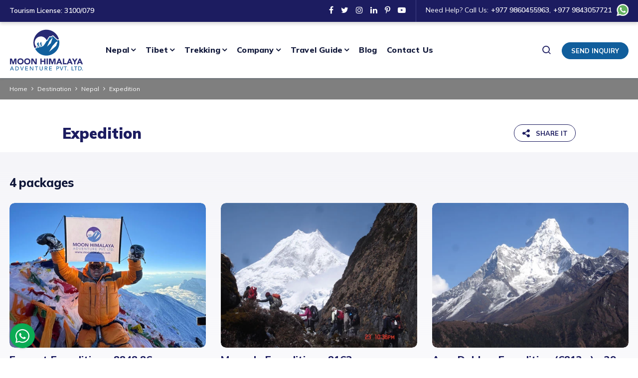

--- FILE ---
content_type: text/html; charset=UTF-8
request_url: https://moonhimalaya.com/expedition-in-nepal
body_size: 7691
content:
<!DOCTYPE html><html lang="en" prefix="og: https://ogp.me/ns#"><head>
<link rel="dns-prefetch" href="//ogp.me">
<link rel="dns-prefetch" href="//moonhimalaya.com">
<link rel="dns-prefetch" href="//media.moonhimalaya.com">
<link rel="dns-prefetch" href="//fonts.googleapis.com">
<link rel="dns-prefetch" href="//fonts.gstatic.com">
<link rel="dns-prefetch" href="//schema.org">
<link rel="dns-prefetch" href="//www.facebook.com">
<link rel="dns-prefetch" href="//twitter.com">
<link rel="dns-prefetch" href="//www.linkedin.com">
<link rel="dns-prefetch" href="//instagram.com">
<link rel="dns-prefetch" href="//youtube.com">
<link rel="dns-prefetch" href="//www.pinterest.com">
<link rel="dns-prefetch" href="//wa.me">
<link rel="dns-prefetch" href="//www.imaginewebsolution.com">
<link rel="dns-prefetch" href="//cdnjs.cloudflare.com">
<link rel="dns-prefetch" href="//www.googletagmanager.com"><meta charset="utf-8"><meta http-equiv="X-UA-Compatible" content="IE=edge,chrome=1"><meta name="viewport" content="width=device-width, initial-scale=1, shrink-to-fit=no"><meta name="csrf-token" content="Sk5ijB94ioC9LVegG7oCJOB5VYxx01P796dayfkf"><title>Expedition | Moon Himalaya Adventure</title><link rel="alternate" type="application/rss+xml" href="https://moonhimalaya.com/rss.xml"><link rel="canonical" href="https://moonhimalaya.com/expedition-in-nepal"><meta property="og:locale" content="en_US"/><meta property="og:type" content="article"/><meta property="og:title" content="Expedition | Moon Himalaya Adventure"/><meta property="og:url" content="https://moonhimalaya.com/expedition-in-nepal"/><meta property="og:site_name" content="Moon Himalaya Adventure Pvt. Ltd."><meta name="twitter:card" content="summary"/><meta name="twitter:title" content="Expedition | Moon Himalaya Adventure"/><meta name="twitter:url" content="https://moonhimalaya.com/expedition-in-nepal"><meta name="twitter:site" content="@moonhimalaya"/><meta name="twitter:creator" content="@moonhimalaya"/><meta name="robots" content="index, follow"><meta name="googlebot" content="index, follow"><meta name="msnbot" content="index, follow"><meta name="author" content="Moon Himalaya Adventure Pvt. Ltd."><link rel="apple-touch-icon" href="https://media.moonhimalaya.com/themes/images/apple-touch-icon.png"><link rel="icon" type="image/png" sizes="384x384" href="https://media.moonhimalaya.com/themes/images/android-chrome-384x384.png"><link rel="icon" type="image/png" sizes="192x192" href="https://media.moonhimalaya.com/themes/images/android-chrome-192x192.png"><link rel="icon" type="image/png" sizes="32x32" href="https://media.moonhimalaya.com/themes/images/favicon-32x32.png"><link rel="icon" type="image/png" sizes="16x16" href="https://media.moonhimalaya.com/themes/images/favicon-16x16.png"><meta name="msapplication-TileImage" content="https://media.moonhimalaya.com/themes/images/mstile-150x150.png"><link rel="preconnect" href="https://fonts.googleapis.com"><link rel="preconnect" href="https://fonts.gstatic.com" crossorigin><link href="https://fonts.googleapis.com/css2?family=Mulish:ital,wght@0,200;0,300;0,400;0,500;0,600;0,700;0,800;0,900;1,200;1,300;1,400;1,500;1,600;1,700;1,800;1,900&display=swap" rel="preload" as="style"><link href="https://fonts.googleapis.com/css2?family=Mulish:ital,wght@0,200;0,300;0,400;0,500;0,600;0,700;0,800;0,900;1,200;1,300;1,400;1,500;1,600;1,700;1,800;1,900&display=swap" rel="stylesheet"><link rel="preload" as="font" type="font/woff2" crossorigin="anonymous" href="https://moonhimalaya.com/themes/fonts/fontAwesome/fontawesome-webfont.woff2?v=4.7.0"/><link rel="preload" as="font" type="font/woff2" crossorigin="anonymous" href="https://moonhimalaya.com/themes/fonts/icomoon/icomoon.woff2?qju0r1"/><link rel="preload" as="font" type="font/woff2" crossorigin="anonymous" href="https://moonhimalaya.com/themes/fonts/bootstrap-icon/bootstrap-icons.woff2?08efbba7c53d8c5413793eecb19b20bb" /><link rel="stylesheet" href="https://moonhimalaya.com/themes/css/main.min.css?id=976ba157dec86d2060d22af535b5a742"><link rel="preload" as="script" href="https://moonhimalaya.com/themes/js/main.min.js?id=5c6fd54ecab748541b7b1ab37f5d6144"><link rel="preload" as="script" href="https://moonhimalaya.com/themes/js/custom.min.js?id=56b5836fc6bb79081b0eb58e788f9c99"><script type="application/ld+json"> { "@context": "https://schema.org", "@type": "TravelAgency", "name": "Moon Himalaya Adventure Pvt. Ltd.", "url": "https://moonhimalaya.com", "logo": "https://media.moonhimalaya.com/themes/images/logo.svg", "image": "https://media.moonhimalaya.com/themes/images/logo.svg", "telephone": "+977 1-5924890", "email": "moonhimalayaadventure@gmail.com", "priceRange": "$5 - $3000", "address": { "@type": "PostalAddress", "streetAddress": "Budhanilkantha-12, Kathmandu, Nepal" }, "sameAs": [ "https://www.facebook.com/profile.php?id=100090696737966&amp;mibextid=LQQJ4d", "https://twitter.com/moonhimalaya", "https://www.linkedin.com/", "https://instagram.com/moonhimalayaadventure", "https://youtube.com/@Moon-Himalaya-Adventure" ] } </script><script type="application/ld+json"> { "@context": "https://schema.org", "@type": "WebSite", "url": "https://moonhimalaya.com", "potentialAction": { "@type": "SearchAction", "target": "https://moonhimalaya.com/search?q={search_term_string}", "query-input": "required name=search_term_string" } } </script><style> .start-from { display: block; margin-top: 8px; font-size: 0.875rem; color: #424242; } .package-list figcaption .intro-text span.start-price-wrapper{ line-height: 1.4; } .package-list figcaption .intro-text span.start-price-wrapper b{ font-weight: 800; font-size: 1.125rem; color: #115e9c; padding-right: 5px; } .package-list figcaption .intro-text span.start-price-wrapper del { font-size: 1rem !important; padding-left: 5px !important; } .package-list figcaption .intro-text span.normal b{ font-size: 0.8125rem !important; color: #424242 !important; font-weight: 700 !important; } .package-list figcaption .intro-text .pack-grade{ display: block; padding-top: 14px; } </style><style> .seasonal-package{ background-color: #f2f7fb; } .seasonal-package .line-tabs .nav-tabs>.nav-item+.nav-item { margin-left: 10px; } .seasonal-package .line-tabs .nav-tabs>.nav-item>.nav-link { border-radius: 6px; background-color: #ffffff; border: 1px solid #1c1c60; color: #1c1c60; padding: 5px 20px; } .seasonal-package .line-tabs .nav-tabs>.nav-item>.nav-link i { padding-right: 5px; } .seasonal-package .line-tabs .nav-tabs>.nav-item>.nav-link.active{ background-color: #1c1c60; border: 1px solid #1c1c60; color: #ffffff; } .seasonal-package .line-tabs .nav-tabs { margin-bottom: 30px; } </style><style> .video-review:before { min-height: 430px !important; } @media screen and (min-width: 1024px) { .video-review-wrapper+.home-blog { padding-top: 80px !important; } } </style>
<style></style>
</head><body><div id="wrap"><header class="bd-navbar header" id="header"><div class="header__top"><div class="container"><div class="header__top__content"><div class="header__top__content__left"><span class="license-no">Tourism License: 3100/079</span></div><div class="header__top__content__right"><div class="top-social"><a href="https://www.facebook.com/profile.php?id=100090696737966&amp;mibextid=LQQJ4d" target="_blank" rel="nofollow noopener noreferrer" aria-label="Facebook"><i class="fa fa-facebook"></i></a><a href="https://twitter.com/moonhimalaya" target="_blank" rel="nofollow noopener noreferrer" aria-label="Twitter"><i class="fa fa-twitter"></i></a><a href="https://instagram.com/moonhimalayaadventure" target="_blank" rel="nofollow noopener noreferrer" aria-label="Instagram"><i class="fa fa-instagram"></i></a><a href="https://www.linkedin.com/" target="_blank" rel="nofollow noopener noreferrer" aria-label="LinkedIn"><i class="fa fa-linkedin"></i></a><a href="http://www.pinterest.com/" target="_blank" rel="nofollow noopener noreferrer" aria-label="Pinterest"><i class="fa fa-pinterest-p"></i></a><a href="https://youtube.com/@Moon-Himalaya-Adventure" target="_blank" rel="nofollow noopener noreferrer" aria-label="Youtube"><i class="fa fa-youtube-play"></i></a></div><div class="top-contact"><span>Need Help? Call Us:<a href="https://wa.me/9779860455963" target="_blank" rel="noopener noreferrer">+977 9860455963</a>,<a href="tel:+977 9843057721">+977 9843057721</a><img width="24" height="24" src="https://media.moonhimalaya.com/themes/images/webp/whatsapp.webp" alt="whatsapp"></span></div></div></div></div></div><div class="header__bottom"><div class="container"><nav class="navbar navbar-expand-lg navbar-dark" id="main-menu"><a class="navbar-brand logo" href="/"><img width="148" height="83" src="https://media.moonhimalaya.com/themes/images/logo.svg" alt="Moon Himalaya Adventure Pvt. Ltd."></a><div class="collapse navbar-collapse" id="nav"><div class="container px-0"><ul class="navbar-nav" id="mainnav"><li class="nav-item dropdown mega-menu"><a class="nav-link dropdown-toggle" href="https://moonhimalaya.com/nepal" role="button" data-bs-toggle="dropdown" aria-expanded="false">Nepal</a><ul class="dropdown-menu" role="menu"><div class="container"><div class="masonry"><ul class="grid"><li class="mega-item grid-item"><span class="dropdown-header"><a href="https://moonhimalaya.com/trekking">Trekking</a></span><ul><li class="dropdown-item"><a href="https://moonhimalaya.com/everest-region">Everest Region Trek</a></li><li class="dropdown-item"><a href="https://moonhimalaya.com/annapurna-region-trek">Annapurna Region Trek</a></li><li class="dropdown-item"><a href="https://moonhimalaya.com/langtang-region">Langtang Region</a></li><li class="dropdown-item"><a href="https://moonhimalaya.com/manaslu-region">Manaslu Region</a></li><li class="dropdown-item"><a href="https://moonhimalaya.com/mustang-region">Mustang Region</a></li><li class="dropdown-item"><a href="https://moonhimalaya.com/other-regions">Other Regions</a></li></ul></li><li class="mega-item grid-item"><span class="dropdown-header"><a href="https://moonhimalaya.com/peak-climbing">Peak Climbing</a></span><ul><li class="dropdown-item"><a href="https://moonhimalaya.com/island-peak-climbing">Island Peak Climbing with Everest Base Camp - 19 Days</a></li><li class="dropdown-item"><a href="https://moonhimalaya.com/lobuche-peak-climbing">Lobuche Peak Climbing with EBC- 17 Days</a></li><li class="dropdown-item"><a href="https://moonhimalaya.com/mera-peak-climbing">Mera Peak Climbing (6476m) - 17 Days</a></li><li class="dropdown-item"><a href="https://moonhimalaya.com/chulu-far-east-peak-6429m">Chulu Far East Peak (6584m) - 20 Days</a></li><li class="dropdown-item"><a href="https://moonhimalaya.com/naya-khang-peak-ghanja-la-chuli">Naya Khang Peak (Ghanja La Chuli) 5844m</a></li><li class="dropdown-item"><a href="https://moonhimalaya.com/pisang-peak">Pisang Peak (6091m) - 19 Days</a></li><li class="dropdown-item"><a href="https://moonhimalaya.com/yala-peak-climbing">Yala Peak Climbing (5720m) - 13 Days</a></li><li class="dropdown-item"><a href="https://moonhimalaya.com/pharchamo-peak-climbing">Pharchamo Peak Climbing (6187m) - 17 Days</a></li><li class="dropdown-item"><a href="https://moonhimalaya.com/thorong-peak-climbing">Thorong Peak Climbing (6144m) - 16 Days</a></li></ul></li><li class="mega-item grid-item"><span class="dropdown-header"><a href="https://moonhimalaya.com/expedition-in-nepal">Expedition</a></span><ul><li class="dropdown-item"><a href="https://moonhimalaya.com/ama-dablam-expedition">Ama Dablam Expedition (6812m) - 29 Days</a></li><li class="dropdown-item"><a href="https://moonhimalaya.com/everest-expedition">Everest Expedition - 8848.86m</a></li><li class="dropdown-item"><a href="https://moonhimalaya.com/manaslu-expedition-8163m">Manaslu Expedition - 8163m</a></li><li class="dropdown-item"><a href="https://moonhimalaya.com/himlung-expedition">Himlung Expedition -7126m</a></li></ul></li><li class="mega-item grid-item"><span class="dropdown-header"><a href="https://moonhimalaya.com/tours">Tours</a></span><ul><li class="dropdown-item"><a href="https://moonhimalaya.com/tour-in-nepal">10 Days Tour in Nepal</a></li><li class="dropdown-item"><a href="https://moonhimalaya.com/pilgrimage-tour-in-nepal">Hindu Pilgrimage Tour Package in Nepal - 10 Days</a></li><li class="dropdown-item"><a href="https://moonhimalaya.com/pashupatinath-boudhanath-swoyambhunath-day-tour">Kathmandu 1 Day Tour: Pashupatinath, Boudhanath & Swoyambhunath</a></li><li class="dropdown-item"><a href="https://moonhimalaya.com/nagarkot-sunrise-tour">Nagarkot Sunrise Bhaktapur tour - 2 Days</a></li><li class="dropdown-item"><a href="https://moonhimalaya.com/nepal-kathmandu-cultural-tour">Nepal Kathmandu Cultural Tour - 5 Days</a></li><li class="dropdown-item"><a href="https://moonhimalaya.com/nepal-jungle-safari-chitwan-national-park-tour">Jungle Safari Tour at Chitwan National Park - 5 Days</a></li><li class="dropdown-item"><a href="https://moonhimalaya.com/easy-nagarkot-chisapani-trek-nepal">Easy Nagarkot Chisapani Trek Nepal - 6 Days</a></li><li class="dropdown-item"><a href="https://moonhimalaya.com/pokhara-tour-package">Pokhara Tour Package - 6 Days</a></li><li class="dropdown-item"><a href="https://moonhimalaya.com/muktinath-pilgrimage-tour">Muktinath Tour Package - 7 Days Spiritual Yatra from KTM</a></li></ul></li></ul></div></div></ul></li><li class="nav-item dropdown"><a class="nav-link dropdown-toggle" href="https://moonhimalaya.com/tibet" role="button" data-bs-toggle="dropdown" aria-expanded="false">Tibet</a><ul class="dropdown-menu" role="menu"><li class="dropdown-item"><a href="https://moonhimalaya.com/kailash-mansarovar-yatra">Kailash Mansarovar Yatra - 15 Days</a></li><li class="dropdown-item"><a href="https://moonhimalaya.com/tibet-tour">Lhasa Kailash Overland Tour with EBC - 20 Days</a></li><li class="dropdown-item"><a href="https://moonhimalaya.com/kailash-charan-sparsh-tour">Kailash Charan Sparsh Tour - 16 Days</a></li></ul></li><li class="nav-item dropdown mega-menu"><a class="nav-link dropdown-toggle" href="https://moonhimalaya.com/trekking" role="button" data-bs-toggle="dropdown" aria-expanded="false">Trekking</a><ul class="dropdown-menu" role="menu"><div class="container"><div class="masonry"><ul class="grid"><li class="mega-item grid-item"><span class="dropdown-header"><a href="https://moonhimalaya.com/everest-region">Everest Region Trek</a></span><ul><li class="dropdown-item"><a href="https://moonhimalaya.com/everest-base-camp-ebc-trek">Everest Base Camp Trek - 16 Days</a></li><li class="dropdown-item"><a href="https://moonhimalaya.com/pikey-peak-trek">Pikey Peak Trek - 14 Days</a></li><li class="dropdown-item"><a href="https://moonhimalaya.com/everest-three-passes-trek">Everest Three Passes Trek - 18 Days</a></li><li class="dropdown-item"><a href="https://moonhimalaya.com/cho-la-pass-trek">Cho La Pass Trek with Gokyo & Everest Base Camp – 18 Days</a></li></ul></li><li class="mega-item grid-item"><span class="dropdown-header"><a href="https://moonhimalaya.com/annapurna-region-trek">Annapurna Region Trek</a></span><ul><li class="dropdown-item"><a href="https://moonhimalaya.com/annapurna-base-camp-abc-trek">Annapurna Base Camp (ABC) Trek - 13 Days</a></li><li class="dropdown-item"><a href="https://moonhimalaya.com/naar-phu-valley-trek">Naar Phu Valley Trek - 22 Days</a></li><li class="dropdown-item"><a href="https://moonhimalaya.com/annapurna-thorong-la-pass-trek">Annapurna Circuit Trek via Thorong La Pass - 15 Days</a></li><li class="dropdown-item"><a href="https://moonhimalaya.com/ghorepani-poon-hill-trek">Ghorepani Poon Hill Trek - 10 Days</a></li><li class="dropdown-item"><a href="https://moonhimalaya.com/round-annapurna-trek">Round Annapurna Trek with ABC & Thorong La Pass - 23 Days</a></li><li class="dropdown-item"><a href="https://moonhimalaya.com/tilicho-mesokanta-la-pass-trek">Tilicho Mesokanta La Pass Trek - 15 Days</a></li><li class="dropdown-item"><a href="https://moonhimalaya.com/khopra-trek">Khopra Trek - 15 Days</a></li></ul></li><li class="mega-item grid-item"><span class="dropdown-header"><a href="https://moonhimalaya.com/langtang-region">Langtang Region</a></span><ul><li class="dropdown-item"><a href="https://moonhimalaya.com/langtang-gosaikunda-trek">Langtang Gosaikunda Trek - 15 Days</a></li><li class="dropdown-item"><a href="https://moonhimalaya.com/langtang-gosaikunda-pass-trek">Langtang Gosaikunda Pass Trek - 16 Days</a></li></ul></li><li class="mega-item grid-item"><span class="dropdown-header"><a href="https://moonhimalaya.com/manaslu-region">Manaslu Region</a></span><ul><li class="dropdown-item"><a href="https://moonhimalaya.com/manaslu-circuit-trek">Manaslu Circuit Trek - 17 Days</a></li></ul></li><li class="mega-item grid-item"><span class="dropdown-header"><a href="https://moonhimalaya.com/mustang-region">Mustang Region</a></span><ul><li class="dropdown-item"><a href="https://moonhimalaya.com/upper-mustang-trek">Upper Mustang Trek - 17 Days</a></li></ul></li><li class="mega-item grid-item"><span class="dropdown-header"><a href="https://moonhimalaya.com/other-regions">Other Regions</a></span><ul><li class="dropdown-item"><a href="https://moonhimalaya.com/rolwaling-tashi-lapcha-pass-trek">Rolwaling Tashi Lapcha Pass Trek - 16 Days</a></li><li class="dropdown-item"><a href="https://moonhimalaya.com/round-dhaulagiri-trek">Dhaulagiri Circuit Trek - 17 Days</a></li><li class="dropdown-item"><a href="https://moonhimalaya.com/kanchenjunga-base-camp-trek">Kanchenjunga Base Camp Trek - 22 Days</a></li><li class="dropdown-item"><a href="https://moonhimalaya.com/lower-dolpo-trek">Lower Dolpo Trek - 19 Days</a></li></ul></li></ul></div></div></ul></li><li class="nav-item dropdown"><a class="nav-link dropdown-toggle" href="https://moonhimalaya.com/company" role="button" data-bs-toggle="dropdown" aria-expanded="false">Company</a><ul class="dropdown-menu" role="menu"><li class="dropdown-item"><a href="https://moonhimalaya.com/about-moon-himalaya">About Moon Himalaya Adventure</a></li><li class="dropdown-item"><a href="https://moonhimalaya.com/why-moon-himalaya-adventure">Why Moon Himalaya Adventure?</a></li><li class="dropdown-item"><a href="https://moonhimalaya.com/our-team">Our Team</a></li><li class="dropdown-item"><a href="https://moonhimalaya.com/legal-documents">Achievement and Certificates</a></li><li class="dropdown-item"><a href="https://moonhimalaya.com/corporate-social-responsibilty-csr">Corporate Social Responsibilty (CSR)</a></li><li class="dropdown-item"><a href="https://moonhimalaya.com/terms-and-conditions">Terms and Conditions</a></li></ul></li><li class="nav-item dropdown"><a class="nav-link dropdown-toggle" href="https://moonhimalaya.com/travel-guide" role="button" data-bs-toggle="dropdown" aria-expanded="false">Travel Guide</a><ul class="dropdown-menu" role="menu"><li class="dropdown-item"><a href="https://moonhimalaya.com/best-time-to-visit-nepal">Best Time to Visit Nepal</a></li><li class="dropdown-item"><a href="https://moonhimalaya.com/high-altitude-sickness">High Altitude Sickness</a></li><li class="dropdown-item"><a href="https://moonhimalaya.com/getting-to-nepal">Getting to Nepal</a></li><li class="dropdown-item"><a href="https://moonhimalaya.com/currencies-and-credit-cards-in-nepal">Currencies and credit cards in Nepal</a></li><li class="dropdown-item"><a href="https://moonhimalaya.com/nepal-travel-insurance">Nepal Travel Insurance</a></li><li class="dropdown-item"><a href="https://moonhimalaya.com/permits-in-nepal-for-trekking-and-expedition">Permits in Nepal for trekking and Expedition</a></li><li class="dropdown-item"><a href="https://moonhimalaya.com/nepal-visa-info">Nepal Visa Info</a></li></ul></li><li class="nav-item"><a class="nav-link" href="https://moonhimalaya.com/blog">Blog</a></li><li class="nav-item"><a class="nav-link" href="https://moonhimalaya.com/contact-us">Contact Us</a></li></ul></div></div><div class="header__right"><a href="javascript:;" class="search-toggler" aria-label="search icon"><i class="icon-search1"></i></a><div class="menu-btn"><a href="/contact-us" class="btn btn-secondary btn-md radius text-uppercase">Send Inquiry</a></div></div><button class="navbar-toggler" type="button" data-toggle="collapse" data-target="#nav" aria-controls="nav" aria-expanded="false" aria-label="Toggle navigation"><span class="navbar-toggler-icon"><i class="fa fa-bars"></i></span></button><div class="key-search"><form action="https://moonhimalaya.com/search" autocomplete="off" method="GET"><label for="search" class="sr-only">Search</label><input type="text" class="form-control" placeholder="Search" name="q" autocomplete="off" required><button type="submit" class="btn" aria-label="Search Button"><i class="icon-search1"></i></button></form></div></nav></div></div></header><div class="header-height"></div><div class="page-banner-wrapper"><div class="page-nav"><div class="container"><div class="page-nav-wrapper"><div class="page-nav-container"><nav aria-label="breadcrumb"><ol class="breadcrumb"><li class="breadcrumb-item"><a href="https://moonhimalaya.com">Home</a></li><li class="breadcrumb-item"><a href="https://moonhimalaya.com/destination">Destination</a></li><li class="breadcrumb-item"><a href="https://moonhimalaya.com/nepal">Nepal</a></li><li class="breadcrumb-item active" aria-current="page">Expedition</li></ol></nav></div></div></div></div></div><section class="common-box" role="main"><div class="container"><div class="row"><div class="col-lg-10 mx-auto"><div class="page-title-content"><div class="page-title"><h1>Expedition</h1></div><div class="share-social"><div class="dropdown"><button class="btn dropdown-toggle" type="button" id="shareModule" data-bs-toggle="dropdown" aria-haspopup="true" aria-expanded="false" aria-label="share button"><i class="icon-share1"></i><span>Share It</span></button><div class="dropdown-menu" aria-labelledby="shareModule"><div class="share_it"><div class="social-icon-wrap"><a href="https://www.facebook.com/sharer/sharer.php?u=https://moonhimalaya.com/expedition-in-nepal&display=popup&ref=plugin&src=share_button" target="_blank" rel="noopener noreferrer nofollow" class="popup"><i class="fa fa-facebook"></i><span>Facebook</span></a><a href="http://twitter.com/share?text=Expedition&url=https://moonhimalaya.com/expedition-in-nepal" target="_blank" rel="noopener noreferrer nofollow" class="popup"><i class="fa fa-twitter"></i><span>Twitter</span></a><a href="http://www.linkedin.com/shareArticle?mini=true&url=https://moonhimalaya.com/expedition-in-nepal&title=Expedition&source=https://moonhimalaya.com/expedition-in-nepal" target="_blank" rel="noopener noreferrer nofollow" class="popup"><i class="fa fa-linkedin"></i><span>Linkedin</span></a></div></div></div></div></div></div></div></div></div><div class="page-content pb-5"><div class="container"><div class="total-count"><span><b>4</b>packages</span></div><ul class="row package-list"><li class="col-md-6 col-lg-4"><figure><div class="image-thumb"><a href="https://moonhimalaya.com/everest-expedition" aria-label="Everest Expedition - 8848.86m"><img width="500" height="370" data-src="https://media.moonhimalaya.com/uploads/package/everest-summit.webp" alt="At the top of the Mt. Everest" class="fill lazyload"><noscript><img src="https://media.moonhimalaya.com/uploads/package/everest-summit.webp" alt="At the top of the Mt. Everest"></noscript></a></div><figcaption><h4><a href="https://moonhimalaya.com/everest-expedition" aria-label="Everest Expedition - 8848.86m">Everest Expedition - 8848.86m</a></h4><div class="intro-text"><span class="normal"><small>Duration: 66 Days</small><span class="pack-grade"><i class="grade__4"></i><b>Very Strenuous</b></span></span><span class="start-price-wrapper"><span class="start-from">Price from</span><b>US$40000</b><del>US$50000</del></span></div></figcaption></figure></li><li class="col-md-6 col-lg-4"><figure><div class="image-thumb"><a href="https://moonhimalaya.com/manaslu-expedition-8163m" aria-label="Manaslu Expedition - 8163m"><img width="500" height="370" data-src="https://media.moonhimalaya.com/uploads/package/manaslu-expedition-thumbnail-photo.webp" alt="Mt. Manaslu" class="fill lazyload"><noscript><img src="https://media.moonhimalaya.com/uploads/package/manaslu-expedition-thumbnail-photo.webp" alt="Mt. Manaslu"></noscript></a></div><figcaption><h4><a href="https://moonhimalaya.com/manaslu-expedition-8163m" aria-label="Manaslu Expedition - 8163m">Manaslu Expedition - 8163m</a></h4><div class="intro-text"><span class="normal"><small>Duration: 36 Days</small><span class="pack-grade"><i class="grade__5"></i><b>Technical Challenging</b></span></span></div></figcaption></figure></li><li class="col-md-6 col-lg-4"><figure><div class="image-thumb"><a href="https://moonhimalaya.com/ama-dablam-expedition" aria-label="Ama Dablam Expedition (6812m) - 29 Days"><img width="500" height="370" data-src="https://media.moonhimalaya.com/uploads/package/amadablam-expedition-thumbnail-photo.webp" alt="Mt. Amadablam" class="fill lazyload"><noscript><img src="https://media.moonhimalaya.com/uploads/package/amadablam-expedition-thumbnail-photo.webp" alt="Mt. Amadablam"></noscript></a></div><figcaption><h4><a href="https://moonhimalaya.com/ama-dablam-expedition" aria-label="Ama Dablam Expedition (6812m) - 29 Days">Ama Dablam Expedition (6812m) - 29 Days</a></h4><div class="intro-text"><span class="normal"><small>Duration: 29 Days</small><span class="pack-grade"><i class="grade__5"></i><b>Technical Challenging</b></span></span><span class="start-price-wrapper"><span class="start-from">Price from</span><b>US$11999</b><del>US$12999</del></span></div></figcaption></figure></li><li class="col-md-6 col-lg-4"><figure><div class="image-thumb"><a href="https://moonhimalaya.com/himlung-expedition" aria-label="Himlung Expedition -7126m"><img width="500" height="370" data-src="https://media.moonhimalaya.com/uploads/package/himlung-expedition-thumbnail-photo.webp" alt="Mt. Himlung Expedition" class="fill lazyload"><noscript><img src="https://media.moonhimalaya.com/uploads/package/himlung-expedition-thumbnail-photo.webp" alt="Mt. Himlung Expedition"></noscript></a></div><figcaption><h4><a href="https://moonhimalaya.com/himlung-expedition" aria-label="Himlung Expedition -7126m">Himlung Expedition -7126m</a></h4><div class="intro-text"><span class="normal"><small>Duration: 30 Days</small><span class="pack-grade"><i class="grade__3"></i><b>Strenuous</b></span></span><span class="start-price-wrapper"><span class="start-from">Price from</span><b>US$10000</b><del>US$11000</del></span></div></figcaption></figure></li></ul></div></div></section><div class="expert-wrapper"><div class="container"><div class="help-expert"><div class="help-content"><span class="lead">Call us, we're at your service</span><p class="help-text">Mobile:<a href="tel:+977 9860455963">+977 9860455963</a> or <a href="https://wa.me/9779860455963" target="_blank" rel="noopener noreferrer" aria-label="whatapp">WhatsApp Talk Phone</a></p><p>Our travel experts would love to create a package just for you.</p></div><div class="trip-btn"><a href="/tailor-made-trip" class="btn btn-primary btn-md radius has-long-arrow">Planning a Trip</a></div></div></div></div><footer id="footer"><div class="common-box footer-wrapper"><div class="container "><aside class="associated-wrapper"><div class="associated"><span>We’re associated with</span><ul><li><img width="128" height="47" data-src="https://media.moonhimalaya.com/themes/images/svg/associated/nepal-goverment.svg" alt="Ng" class="ng lazyload"></li><li><img width="169" height="172" data-src="https://media.moonhimalaya.com/themes/images/svg/associated/ntb.svg" alt="Nta" class="ntb lazyload"></li><li><img width="248" height="212" data-src="https://media.moonhimalaya.com/themes/images/svg/associated/nma.svg" alt="Nma" class="nma lazyload"></li><li><img width="158" height="213" data-src="https://media.moonhimalaya.com/themes/images/svg/associated/taan.svg" alt="Taan" class="taan lazyload"></li><li><img width="49" height="49" data-src="https://media.moonhimalaya.com/themes/images/webp/mountain-logo.webp" alt="mountain" class="mountain lazyload"></li><li><img width="124" height="48" data-src="https://media.moonhimalaya.com/themes/images/webp/keep.webp" alt="keep" class="keep lazyload"></li></ul></div></aside><div class="footer-top-wrapper"><ul class="row"><li class="footer-link col-lg-8"><h3 class="module-title">Useful Links</h3><nav class="footer-nav width3"><ul><li><a href="https://moonhimalaya.com/company">Company</a></li><li><a href="https://moonhimalaya.com/travel-guide">Travel Guide</a></li><li><a href="https://moonhimalaya.com/photos">Photos</a></li><li><a href="https://moonhimalaya.com/videos">Videos</a></li><li><a href="https://moonhimalaya.com/client-reviews">Client Reviews</a></li><li><a href="https://moonhimalaya.com/write-a-review">Write a Review</a></li><li><a href="https://moonhimalaya.com/customize-trip">Customize Trip</a></li><li><a href="https://moonhimalaya.com/tailor-made-trip">Tailor-made Trip</a></li><li><a href="https://moonhimalaya.com/faqs">FAQs</a></li><li><a href="https://moonhimalaya.com/blog">Blog</a></li><li><a href="https://moonhimalaya.com/site-map">Site Map</a></li><li><a href="https://moonhimalaya.com/contact-us">Contact Us</a></li></ul></nav></li><li class="footer-link col-lg-4"><div class="footer-newsletter"><h3 class="module-title">Subscribe to our newsletter </h3><span class="sub-title">Get amazing travel inspirations. Tips and latest deals delivered to you inbox.</span><form action="#" id="newsletter-form" autocomplete="off"><input type="hidden" name="_token" value="Sk5ijB94ioC9LVegG7oCJOB5VYxx01P796dayfkf"><input type="hidden" name="submit" value="newsletter"><div class="form-group email"><label for="news_email" class="sr-only">Email Address</label><input type="text" class="form-control" name="news_email" id="news_email" value="" placeholder="Email Address" required></div><div class="form-group"><button type="submit" class="btn btn-md btn-secondary">Subscribe</button></div></form></div></li></ul></div></div><div class="footer-social-icon"><span>Stay Connected</span><ul class="socials"><li><a href="https://www.facebook.com/profile.php?id=100090696737966&amp;mibextid=LQQJ4d" target="_blank" rel="nofollow noopener noreferrer" aria-label="Facebook"><i class="fa fa-facebook"></i></a></li><li><a href="https://twitter.com/moonhimalaya" target="_blank" rel="nofollow noopener noreferrer" aria-label="Twitter"><i class="fa fa-twitter"></i></a></li><li><a href="https://instagram.com/moonhimalayaadventure" target="_blank" rel="nofollow noopener noreferrer" aria-label="Instagram"><i class="fa fa-instagram"></i></a></li><li><a href="https://www.linkedin.com/" target="_blank" rel="nofollow noopener noreferrer" aria-label="LinkedIn"><i class="fa fa-linkedin"></i></a></li><li><a href="http://www.pinterest.com/" target="_blank" rel="nofollow noopener noreferrer" aria-label="Pinterest"><i class="fa fa-pinterest-p"></i></a></li><li><a href="https://youtube.com/@Moon-Himalaya-Adventure" target="_blank" rel="nofollow noopener noreferrer" aria-label="Youtube"><i class="fa fa-youtube-play"></i></a></li></ul></div></div><div class="footer-last-wrapper"><div class="container"><div class="payment"><span>We accept</span><a href="https://moonhimalaya.com/custom-booking" aria-label="Custom Payment"><img width="276" height="38" class="lazyload" data-src="https://media.moonhimalaya.com/themes/images/svg/payment/pay-cards01.svg" alt="cards"></a></div><div class="copy-right"><p>&copy; 2026, <a href="/">Moon Himalaya Adventure Pvt. Ltd.</a> All Rights Reserved.</p><span>Crafted by: <a href="https://www.imaginewebsolution.com/" target="_blank" rel="nofollow noopener noreferrer" aria-label="Imagine Web Solution"><img width="23" height="21" class="lazyload" data-src="https://media.moonhimalaya.com/themes/images/imagine-web-solution.svg" alt="imagine web solution"></a></span></div></div></div><div class="sm-phone-content d-lg-none"><div class="container-fluid"><div class="sm-phone-wrapper"><div class="cell-number"><div class="sm-contact"><span><a href="https://wa.me/9779860455963" target="_blank" rel="noopener noreferrer" aria-label="whatapp"><i class="icon-whatsapp11"></i></a></span></div></div><div class="sm-button"><a href="/contact-us" class="btn btn-md btn-primary">Send Inquiry</a></div><div class="sm-number"><span>Call us, we're at your service<a href="tel:+977 9860455963">+977 9860455963</a></span></div></div></div></div><div class="bottom-whatsapp"><a href="https://wa.me/9779860455963" target="_blank" rel="noopener noreferrer" aria-label="whatapp"><i class="icon-whatsapp11"></i></a></div></footer></div><script src="https://moonhimalaya.com/themes/js/main.min.js?id=5c6fd54ecab748541b7b1ab37f5d6144"></script><script src="https://cdnjs.cloudflare.com/ajax/libs/masonry/4.2.2/masonry.pkgd.min.js" crossorigin="anonymous"></script><script src="https://moonhimalaya.com/themes/js/custom.min.js?id=56b5836fc6bb79081b0eb58e788f9c99" defer></script><script src="https://moonhimalaya.com/themes/js/lazysizes.min.js" async></script><script type="text/javascript"> var base_url = "https://moonhimalaya.com/"; $.ajaxSetup({ headers: { 'X-CSRF-TOKEN': $('meta[name="csrf-token"]').attr('content') } }); function toastMessage($type,$message){ Toast.fire({icon: $type,title: $message}); } $(document).ready(function(){ $('#newsletter-form').on('submit',function(e){ e.preventDefault(); $.ajax({ url: "https://moonhimalaya.com/subscribe_newsletter", type: "POST", data: $('#newsletter-form').serialize(), success: function(response){ if(response === 'success'){ $('#newsletter-form')[0].reset(); toastMessage('success','Thank You For Subscribing'); }else{ toastMessage('success','You are already our subscriber'); } }, error: function(response){ toastMessage('error','Something went wrong.'); } }); }); });</script><script type="text/javascript"> $(document).ready(function(){ $('.popup').click(function (event) { var width = 575, height = 400, left = ($(window).width() - width) / 2, top = ($(window).height() - height) / 2, url = this.href, opts = 'status=1' + ',width=' + width + ',height=' + height + ',top=' + top + ',left=' + left; window.open(url, 'twitter', opts); return false; }); });</script><script> function analyticsOnScroll() { const script = document.createElement('script'); script.type = 'text/javascript'; script.async = true; script.src = 'https://www.googletagmanager.com/gtag/js?id=G-R7CTGDSM0Y'; document.head.appendChild(script); document.removeEventListener('scroll', analyticsOnScroll); }; document.addEventListener('scroll', analyticsOnScroll);</script><script> window.dataLayer = window.dataLayer || []; function gtag(){dataLayer.push(arguments);} gtag('js', new Date()); gtag('config', 'G-R7CTGDSM0Y');</script><div class="modal fade" id="divloader" tabindex="-1" role="dialog" aria-hidden="true"></div></body></html>

--- FILE ---
content_type: image/svg+xml
request_url: https://moonhimalaya.com/themes/images/very-strenuous.svg
body_size: 941
content:
<?xml version="1.0" encoding="utf-8"?>
<!-- Generator: Adobe Illustrator 24.1.0, SVG Export Plug-In . SVG Version: 6.00 Build 0)  -->
<svg version="1.1" id="Layer_1" xmlns="http://www.w3.org/2000/svg" xmlns:xlink="http://www.w3.org/1999/xlink" x="0px" y="0px"
	 viewBox="0 0 33 28" style="enable-background:new 0 0 33 28;" xml:space="preserve">
<style type="text/css">
	.st0{fill:#434387;}
</style>
<g>
	<path class="st0" d="M4.9,26.8c-0.3,0-0.6-0.1-0.9-0.4c-2.4-2.9-3.7-6.5-3.7-10.3C0.3,7.2,7.6,0,16.4,0c4.8,0,9.4,2.2,12.5,5.9
		c0.4,0.5,0.3,1.2-0.2,1.6c-0.5,0.4-1.2,0.3-1.6-0.2c-2.6-3.2-6.6-5.1-10.7-5.1C8.8,2.3,2.6,8.5,2.6,16.1c0,3.2,1.1,6.4,3.2,8.8
		c0.4,0.5,0.3,1.2-0.1,1.6C5.4,26.7,5.2,26.8,4.9,26.8"/>
	<path class="st0" d="M28,26.8c-0.3,0-0.5-0.1-0.7-0.3c-0.5-0.4-0.5-1.1-0.1-1.6c2-2.5,3.2-5.6,3.2-8.8c0-2-0.4-3.8-1.2-5.6
		c-0.3-0.6,0-1.2,0.6-1.5s1.2,0,1.5,0.6c0.9,2.1,1.4,4.3,1.4,6.5c0,3.7-1.3,7.4-3.7,10.3C28.6,26.6,28.3,26.8,28,26.8"/>
	<path class="st0" d="M16.4,6.9c-0.6,0-1.1-0.5-1.1-1.1V1.2c0-0.6,0.5-1.1,1.1-1.1s1.1,0.5,1.1,1.1v4.5C17.6,6.4,17.1,6.9,16.4,6.9"
		/>
	<path class="st0" d="M29.4,24.5c-0.2,0-0.4,0-0.6-0.1L24.7,22c-0.5-0.3-0.7-1-0.4-1.5s1-0.7,1.5-0.4l4.1,2.4c0.5,0.3,0.7,1,0.4,1.5
		C30.1,24.3,29.7,24.5,29.4,24.5"/>
	<path class="st0" d="M7.7,12c-0.2,0-0.4,0-0.6-0.1L3,9.4c-0.5-0.3-0.7-1-0.4-1.5s1-0.7,1.5-0.4l4.2,2.4c0.5,0.3,0.7,1,0.4,1.5
		C8.5,11.8,8.1,12,7.7,12"/>
	<path class="st0" d="M3.4,24.5c-0.4,0-0.8-0.2-1-0.6c-0.3-0.5-0.1-1.2,0.4-1.5L7.2,20c0.5-0.3,1.2-0.1,1.5,0.4s0.1,1.2-0.4,1.5
		L4,24.4C3.8,24.5,3.6,24.5,3.4,24.5"/>
	<path class="st0" d="M16.4,16.8c-0.2,0-0.4-0.1-0.5-0.2c-0.3-0.2-0.4-0.5-0.4-0.8s0.1-0.6,0.4-0.8s0.6-0.2,0.9,0s0.5,0.5,0.5,0.8
		l0,0c0,0.3-0.2,0.6-0.5,0.8C16.7,16.8,16.6,16.8,16.4,16.8"/>
	<path class="st0" d="M17.5,17.6c-0.9,0.5-2.1,0.2-2.7-0.7c-0.5-0.9-0.2-2.1,0.7-2.7c0.7-0.4,7.7-3.2,11.3-4.7
		c0.4-0.1,0.6,0.3,0.3,0.6C24.1,12.5,18.2,17.2,17.5,17.6"/>
	<path class="st0" d="M16.5,27.7v-1.2H14v-1l2.6-3.8h1v3.8h0.7v1h-0.7v1.2H16.5z M16.5,25.5v-2l-1.4,2H16.5z"/>
</g>
</svg>


--- FILE ---
content_type: image/svg+xml
request_url: https://moonhimalaya.com/themes/images/technical-challenging.svg
body_size: 1035
content:
<?xml version="1.0" encoding="utf-8"?>
<!-- Generator: Adobe Illustrator 24.1.0, SVG Export Plug-In . SVG Version: 6.00 Build 0)  -->
<svg version="1.1" id="Layer_1" xmlns="http://www.w3.org/2000/svg" xmlns:xlink="http://www.w3.org/1999/xlink" x="0px" y="0px"
	 viewBox="0 0 33 28" style="enable-background:new 0 0 33 28;" xml:space="preserve">
<style type="text/css">
	.st0{fill:#434387;}
</style>
<path class="st0" d="M5,26.8c-0.3,0-0.6-0.1-0.9-0.4c-2.4-2.9-3.7-6.5-3.7-10.2c0-8.8,7.2-16,16-16s16,7.2,16,16c0,2-0.4,4-1.1,5.8
	c-0.2,0.6-0.9,0.9-1.4,0.6c-0.6-0.2-0.9-0.9-0.6-1.4c0.6-1.6,0.9-3.3,0.9-5c0-7.6-6.2-13.8-13.8-13.8C8.9,2.4,2.7,8.6,2.7,16.2
	c0,3.2,1.1,6.3,3.2,8.8c0.4,0.5,0.3,1.2-0.1,1.6C5.5,26.7,5.2,26.8,5,26.8"/>
<path class="st0" d="M28,26.8c-0.3,0-0.5-0.1-0.7-0.3c-0.5-0.4-0.5-1.1-0.1-1.6c0.2-0.3,0.4-0.5,0.6-0.8c0.4-0.5,1.1-0.6,1.6-0.3
	c0.5,0.4,0.6,1.1,0.3,1.6c-0.2,0.3-0.5,0.6-0.7,1C28.6,26.7,28.3,26.8,28,26.8"/>
<path class="st0" d="M16.5,7c-0.6,0-1.1-0.5-1.1-1.1V1.4c0-0.6,0.5-1.1,1.1-1.1s1.1,0.5,1.1,1.1v4.5C17.6,6.5,17.1,7,16.5,7"/>
<path class="st0" d="M7.8,12.1c-0.2,0-0.4,0-0.6-0.1L3,9.5C2.5,9.2,2.3,8.5,2.6,8s1-0.7,1.5-0.4L8.3,10c0.5,0.3,0.7,1,0.4,1.5
	C8.5,11.9,8.2,12.1,7.8,12.1"/>
<path class="st0" d="M25.2,12c-0.4,0-0.8-0.2-1-0.6c-0.3-0.5-0.1-1.2,0.4-1.5l4.1-2.4c0.6-0.2,1.3,0,1.6,0.5s0.1,1.2-0.4,1.5
	l-4.1,2.4C25.6,12,25.4,12,25.2,12"/>
<path class="st0" d="M3.5,24.6c-0.4,0-0.8-0.2-1-0.6c-0.3-0.5-0.1-1.2,0.4-1.5L7.2,20c0.5-0.3,1.2-0.1,1.5,0.4
	C9.1,21,8.9,21.7,8.3,22L4,24.5C3.9,24.6,3.7,24.6,3.5,24.6"/>
<path class="st0" d="M16.5,17.1c-0.2,0-0.4-0.1-0.6-0.2c-0.3-0.2-0.5-0.6-0.5-0.9c0-0.4,0.2-0.7,0.5-0.9c0.3-0.2,0.8-0.3,1.1-0.1
	c0.4,0.2,0.6,0.6,0.6,1l0,0c0,0.4-0.2,0.8-0.6,1C16.8,17.1,16.7,17.1,16.5,17.1"/>
<path class="st0" d="M15.6,17.7c-0.9-0.5-1.3-1.7-0.7-2.7c0.5-0.9,1.7-1.3,2.7-0.7c0.7,0.4,6.6,5.1,9.7,7.5c0.3,0.2,0,0.7-0.3,0.6
	C23.4,21,16.3,18.1,15.6,17.7"/>
<path class="st0" d="M14.3,26.2l1.1-0.1c0,0.3,0.1,0.5,0.3,0.6s0.3,0.2,0.6,0.2c0.2,0,0.4-0.1,0.6-0.3c0.2-0.2,0.2-0.5,0.2-0.9
	s-0.1-0.6-0.2-0.8c-0.2-0.2-0.4-0.3-0.6-0.3c-0.3,0-0.6,0.1-0.9,0.4l-1,0l0.6-3.1h3V23h-2.2l-0.2,1c0.3-0.1,0.5-0.2,0.8-0.2
	c0.5,0,0.9,0.2,1.3,0.6s0.5,0.8,0.5,1.4c0,0.5-0.1,0.9-0.4,1.3c-0.4,0.5-0.9,0.8-1.6,0.8c-0.6,0-1-0.1-1.3-0.4
	C14.5,27.1,14.3,26.7,14.3,26.2"/>
</svg>


--- FILE ---
content_type: image/svg+xml
request_url: https://moonhimalaya.com/themes/images/site-placeholder.svg
body_size: 3119
content:
<?xml version="1.0" encoding="utf-8"?>
<!-- Generator: Adobe Illustrator 14.0.0, SVG Export Plug-In . SVG Version: 6.00 Build 43363)  -->
<!DOCTYPE svg PUBLIC "-//W3C//DTD SVG 1.1//EN" "http://www.w3.org/Graphics/SVG/1.1/DTD/svg11.dtd">
<svg version="1.1" id="Layer_1" xmlns="http://www.w3.org/2000/svg" xmlns:xlink="http://www.w3.org/1999/xlink" x="0px" y="0px"
	 width="80px" height="80px" viewBox="0 0 80 80" enable-background="new 0 0 80 80" xml:space="preserve">
<path opacity="0.4" fill="#282A74" d="M40.099,1C18.435,1,0.873,18.563,0.873,40.228c0,5.687,1.221,11.088,3.398,15.967l0.765-0.233
	c1.895-0.583,3.834-1.157,5.836-1.728c-3.811-3.441-6.206-8.422-6.206-13.961c0-10.391,8.423-18.813,18.813-18.813
	c7.794,0,14.482,4.74,17.335,11.495l1.649-1.241l2.584-5.578l0.254-0.276c0.641-0.695,2.449-2.742,3.107-3.833
	c0.766-1.269,1.843-1.457,2.42-1.457c0.523,0,1.03,0.146,1.542,0.449c0.505,0.3,1.019,0.596,1.533,0.886
	c1.915-1.775,3.514-3.14,5.033-3.429c0.23-0.044,0.451-0.064,0.669-0.064c0.819,0,1.576,0.308,2.191,0.89
	c0.282,0.271,0.885,0.871,1.693,1.677c2.114,2.114,8.021,8.007,10.637,10.074c0.165-0.124,0.325-0.245,0.468-0.366
	c0.595-0.5,1.257-0.753,1.967-0.753c0.524,0,1.021,0.146,1.512,0.427C73.699,13.473,58.354,1,40.099,1"/>
<path opacity="0.4" fill="#115F9D" d="M21.943,55.733c0.045-0.034,0.07-0.096,0.055-0.155L18.388,42.67
	c-0.02-0.077-0.098-0.121-0.174-0.102c-0.076,0.019-0.122,0.097-0.102,0.175l3.611,12.91c0.02,0.075,0.098,0.119,0.174,0.1
	C21.913,55.748,21.929,55.741,21.943,55.733"/>
<path opacity="0.4" fill="#115F9D" d="M16.8,39.919c0,0,0.116,0.361,0.037,0.622c0,0,0.304,0.49,0.247,0.57
	c-0.056,0.079-0.145,0.092-0.145,0.092s-0.063,0.109-0.053,0.168c0.009,0.059-0.08,0.132-0.08,0.132s0.014,0.087-0.011,0.183
	c-0.026,0.093,0.05,0.32-0.153,0.362c-0.203,0.039-0.402-0.018-0.402-0.018l-0.02,0.243c0,0,0.545,0.894,0.432,1.56
	c-0.117,0.666-0.012,0.805-0.012,0.805s1.229,0.176,1.405,0.158c0.177-0.017,0.244-0.105,0.244-0.105s0.25-0.448,0.631-0.43
	c0.382,0.021,0.283,0.546,0.237,0.821c-0.048,0.275-0.417,0.335-0.616,0.335c-0.2,0.003-0.258,0.011-0.258,0.011
	s-0.113,0.177-0.291,0.174c-0.18-0.002-1.382,0.016-1.382,0.016s0.125,1.275,0.113,1.561c-0.007,0.138,1.44,1.987,1.713,2.399
	c0.265,0.405,0.455,0.585,0.481,1.247c0.027,0.647,0.707,3.449,0.707,3.449s0.357,0.184,0.564,0.293
	c0.206,0.104,0.841,0.086,0.841,0.086s0.224,0.153,0.178,0.381c-0.044,0.226-0.646,0.271-0.868,0.307
	c-0.225,0.033-0.621-0.016-0.621-0.016s-0.256,0.22-0.43,0.247c-0.176,0.025-0.583,0.091-0.659-0.006
	c-0.076-0.102-0.115-0.739-0.115-0.739s-0.188-0.122-0.209-0.258c-0.021-0.135-0.67-2.188-0.692-2.782
	c-0.023-0.594-0.563-0.961-0.659-1.126c-0.094-0.163-0.913-0.809-0.913-0.809s-0.367,1.163-0.591,1.635
	c-0.224,0.475-1.037,1.856-1.197,2.359c-0.161,0.502-0.632,1.572-0.632,1.572l0.4,0.775c0,0,0.417-0.007,0.516,0.317
	c0.101,0.323,0.006,0.297,0.006,0.297s-0.969,0.041-1.198-0.022c-0.229-0.063-0.528-0.514-0.528-0.514l-0.235,0.025
	c0,0-0.396-0.376-0.434-0.489c-0.038-0.116,0.091-0.684,0.188-0.777c0.095-0.094,0.211-0.112,0.211-0.112s0.726-2.823,1.068-3.184
	c0.343-0.364,0.306-0.338,0.363-0.618c0.041-0.194-0.182-2.054-0.199-3.136c-0.007-0.445-0.52-0.645-0.802-0.662
	c-0.282-0.017-0.622-0.41-0.87-0.791c-0.249-0.378-0.107-2.223,0.062-2.549c0.169-0.326-0.05-1.135-0.102-1.395
	c-0.051-0.261,0.661-1.463,0.906-1.611c0.246-0.148,0.712-0.01,0.967,0.081c0.253,0.091,1.162,0.645,1.162,0.645l-0.018-0.245
	c0,0-0.334-0.229-0.41-0.774c-0.075-0.546,0.19-1.146,0.787-1.278c0.598-0.133,1.41,0.288,1.41,0.288S17.041,39.862,16.8,39.919"/>
<path opacity="0.4" fill="#115F9D" d="M78.783,33.747c-0.586-0.415-1.179-0.826-1.766-1.243c-0.337-0.24-0.568-0.261-0.891,0.009
	c-0.503,0.422-1.06,0.787-1.574,1.196c-0.221,0.173-0.406,0.207-0.662,0.069c-2.561-1.38-12.313-11.396-13.734-12.748
	c-0.238-0.225-0.464-0.273-0.773-0.212c-1.551,0.292-4.973,4.076-5.188,3.959c-1.024-0.547-2.038-1.117-3.038-1.708
	c-0.343-0.201-0.507-0.147-0.706,0.187c-0.932,1.542-3.398,4.216-3.398,4.216l-2.674,5.784l-4.091,3.077
	c0,0-5.014,8.482-7.645,11.719c-1.424,1.754-4.384,4.104-4.931,4.236c-7.379,1.793-14.725,3.725-21.976,5.95
	c3.794,7.497,9.927,13.606,17.436,17.381c5.124,2.455,10.866,3.834,16.928,3.834c21.664,0,39.227-17.563,39.227-39.226
	C79.326,38.019,79.135,35.856,78.783,33.747 M49.041,36.441L59.35,23.555l-5.798,18.363L41.951,52.336L49.041,36.441z
	 M69.445,49.975c0,0-11.947,11.028-21.264,17.825L58.92,49.758l10.525-11.813l4.726-1.075L69.445,49.975z"/>
<path opacity="0.4" fill="#115F9D" d="M28.31,52.649c-0.298-0.097-1.227-0.136-1.315-0.322c0,0,0.012-0.414-0.063-0.456
	l-0.078-0.042c0,0-0.244-1.386-0.333-1.865c-0.091-0.479-0.103-1.373-0.274-1.727c-0.178-0.367-1.775-2.77-1.777-3.147l-0.914-0.03
	l-1.18-0.088c0,0-0.543,0.972,0.38,2.25c0.07,0.502,0.436,2.064,0.354,2.287c-0.055,0.152-0.469,0.417-0.754,0.802
	c-0.409,0.559-0.73,1.273-0.869,1.449c-0.067,0.087-0.092-0.013-0.169,0.031c-0.346,0.201-0.916,0.463-0.914,0.615
	c0.004,0.157,0.215,0.423,0.271,0.515c0.058,0.095,0.258,0.009,0.258,0.009s-0.025,0.373,0.038,0.511
	c0.063,0.135,0.63,0.861,0.63,0.861s0.498,0.009,0.415-0.375c-0.081-0.38-0.372-0.647-0.164-1.053
	c0.208-0.407,0.263-0.582,0.263-0.582l-0.01-0.101c0,0,1.06-0.964,1.477-1.46c0.418-0.501,0.714-0.453,0.851-1.097l0.025-1.296
	c0,0,0.197,0.328,0.848,1.076c0.03,0.337,0.167,1.346,0.452,1.83c0.212,0.362,0.312,0.653,0.348,0.776
	c0.012,0.042-0.034,0.083-0.034,0.083l-0.026,0.773c0,0-0.053,0.217-0.015,0.384c0.04,0.167-0.081,0.176,0.305,0.144
	c0.384-0.034,0.604-0.028,0.604-0.028s0.027-0.245,0.15-0.209c0.126,0.038,0.4,0.111,0.4,0.111l0.998-0.256
	C28.49,53.023,28.612,52.745,28.31,52.649"/>
<path opacity="0.4" fill="#115F9D" d="M28.938,54.939c0.05-0.028,0.079-0.088,0.068-0.146l-2.377-13.192
	c-0.012-0.078-0.085-0.131-0.164-0.119c-0.076,0.012-0.13,0.086-0.117,0.165l2.378,13.192c0.012,0.077,0.084,0.129,0.162,0.117
	C28.907,54.953,28.923,54.947,28.938,54.939"/>
<path opacity="0.4" fill="#115F9D" d="M27.227,44.116c-0.038-0.018-0.073-0.032-0.107-0.046l-0.223-0.036
	c-0.194,0.003-0.324,0.094-0.324,0.094l-1.742-0.06c0,0,0.033-0.214,0.122-0.314c0.182-0.205,0.317-0.579,0.123-1.081
	c-0.127-0.326-0.529-0.731-0.727-1.117c-0.105-0.203-0.032-0.383-0.024-0.424c0.022-0.117,0.066-0.329,0.277-0.367
	c0.21-0.038,0.371-0.099,0.393-0.205C25.014,40.454,25,40.064,25,40.064s0.132-0.043,0.131-0.11c0-0.064-0.158-0.329-0.158-0.329
	s0.022-0.074-0.018-0.243c0.486-0.095,0.879-0.288,0.768-0.37c-0.077-0.056-0.443-0.052-0.794-0.034
	c-0.096-0.445-0.512-0.784-1.111-0.711c-0.579,0.07-0.949,0.362-1.003,0.942c-0.021,0.225,0.012,0.339,0.092,0.401
	c-0.195,0.086-0.394,0.269-0.452,0.65c-0.048,0.308-0.079,0.501-0.098,0.624c-0.234,0.011-0.711,0.047-0.84,0.162
	c-0.174,0.155-0.329,0.696-0.462,1.229c-0.133,0.531-0.136,2.609,0.198,2.886c0.333,0.277,0.989,0.208,0.989,0.208
	s-0.061,0.412,0.116,0.799c0.059,0.129,0.201,0.197,0.34,0.177l1.754-0.259c0.162-0.023,0.28-0.162,0.279-0.326
	c-0.002-0.115-0.002-0.243,0.001-0.336c0.009-0.21,0.04-0.505,0.04-0.505s1.49-0.446,1.814-0.365
	c0.078,0.018,0.153,0.098,0.24,0.147l0.212,0.057c0.104,0.009,0.217-0.016,0.287-0.15C27.4,44.467,27.35,44.181,27.227,44.116"/>
</svg>


--- FILE ---
content_type: text/javascript
request_url: https://moonhimalaya.com/themes/js/custom.min.js?id=56b5836fc6bb79081b0eb58e788f9c99
body_size: 4041
content:
!function(e,t,n){function a(t,n){this.element=t,this.settings=e.extend({},i,n),this.settings.duplicate||n.hasOwnProperty("removeIds")||(this.settings.removeIds=!1),this._defaults=i,this._name=s,this.init()}var i={label:"MENU",duplicate:!0,duration:200,easingOpen:"swing",easingClose:"swing",closedSymbol:"&#9658;",openedSymbol:"&#9660;",prependTo:"body",appendTo:"",parentTag:"a",closeOnClick:!1,allowParentLinks:!1,nestedParentLinks:!0,showChildren:!1,removeIds:!0,removeClasses:!1,removeStyles:!1,brand:"",animations:"jquery",init:function(){},beforeOpen:function(){},beforeClose:function(){},afterOpen:function(){},afterClose:function(){}},s="slicknav",o="slicknav",l=40,r=13,c=27,d=37,p=39,u=32,m=38;a.prototype.init=function(){var n,a,i=this,s=e(this.element),h=this.settings;if(h.duplicate?i.mobileNav=s.clone():i.mobileNav=s,h.removeIds&&(i.mobileNav.removeAttr("id"),i.mobileNav.find("*").each((function(t,n){e(n).removeAttr("id")}))),h.removeClasses&&(i.mobileNav.removeAttr("class"),i.mobileNav.find("*").each((function(t,n){e(n).removeAttr("class")}))),h.removeStyles&&(i.mobileNav.removeAttr("style"),i.mobileNav.find("*").each((function(t,n){e(n).removeAttr("style")}))),n=o+"_icon",""===h.label&&(n+=" "+o+"_no-text"),"a"==h.parentTag&&(h.parentTag='a href="#"'),i.mobileNav.attr("class",o+"_nav"),a=e('<div class="'+o+'_menu"></div>'),""!==h.brand){var f=e('<div class="'+o+'_brand">'+h.brand+"</div>");e(a).append(f)}i.btn=e(["<"+h.parentTag+' aria-haspopup="true" role="button" tabindex="0" class="'+o+"_btn "+o+'_collapsed">','<span class="'+o+'_menutxt">'+h.label+"</span>",'<span class="'+n+'">','<span class="'+o+'_icon-bar"></span>','<span class="'+o+'_icon-bar"></span>','<span class="'+o+'_icon-bar"></span>',"</span>","</"+h.parentTag+">"].join("")),e(a).append(i.btn),""!==h.appendTo?e(h.appendTo).append(a):e(h.prependTo).prepend(a),a.append(i.mobileNav);var v=i.mobileNav.find("li");e(v).each((function(){var t=e(this),n={};if(n.children=t.children("ul").attr("role","menu"),t.data("menu",n),n.children.length>0){var a=t.contents(),s=!1,l=[];e(a).each((function(){return!e(this).is("ul")&&(l.push(this),void(e(this).is("a")&&(s=!0)))}));var r=e("<"+h.parentTag+' role="menuitem" aria-haspopup="true" tabindex="-1" class="'+o+'_item"/>');if(h.allowParentLinks&&!h.nestedParentLinks&&s)e(l).wrapAll('<span class="'+o+"_parent-link "+o+'_row"/>').parent();else e(l).wrapAll(r).parent().addClass(o+"_row");h.showChildren?t.addClass(o+"_open"):t.addClass(o+"_collapsed"),t.addClass(o+"_parent");var c=e('<span class="'+o+'_arrow">'+(h.showChildren?h.openedSymbol:h.closedSymbol)+"</span>");h.allowParentLinks&&!h.nestedParentLinks&&s&&(c=c.wrap(r).parent()),e(l).last().after(c)}else 0===t.children().length&&t.addClass(o+"_txtnode");t.children("a").attr("role","menuitem").click((function(t){h.closeOnClick&&!e(t.target).parent().closest("li").hasClass(o+"_parent")&&e(i.btn).click()})),h.closeOnClick&&h.allowParentLinks&&(t.children("a").children("a").click((function(t){e(i.btn).click()})),t.find("."+o+"_parent-link a:not(."+o+"_item)").click((function(t){e(i.btn).click()})))})),e(v).each((function(){var t=e(this).data("menu");h.showChildren||i._visibilityToggle(t.children,null,!1,null,!0)})),i._visibilityToggle(i.mobileNav,null,!1,"init",!0),i.mobileNav.attr("role","menu"),e(t).mousedown((function(){i._outlines(!1)})),e(t).keyup((function(){i._outlines(!0)})),e(i.btn).click((function(e){e.preventDefault(),i._menuToggle()})),i.mobileNav.on("click","."+o+"_item",(function(t){t.preventDefault(),i._itemClick(e(this))})),e(i.btn).keydown((function(t){var n=t||event;switch(n.keyCode){case r:case u:case l:t.preventDefault(),n.keyCode===l&&e(i.btn).hasClass(o+"_open")||i._menuToggle(),e(i.btn).next().find('[role="menuitem"]').first().focus()}})),i.mobileNav.on("keydown","."+o+"_item",(function(t){switch((t||event).keyCode){case r:t.preventDefault(),i._itemClick(e(t.target));break;case p:t.preventDefault(),e(t.target).parent().hasClass(o+"_collapsed")&&i._itemClick(e(t.target)),e(t.target).next().find('[role="menuitem"]').first().focus()}})),i.mobileNav.on("keydown",'[role="menuitem"]',(function(t){switch((t||event).keyCode){case l:t.preventDefault();var n=(s=(a=e(t.target).parent().parent().children().children('[role="menuitem"]:visible')).index(t.target))+1;a.length<=n&&(n=0),a.eq(n).focus();break;case m:t.preventDefault();var a,s=(a=e(t.target).parent().parent().children().children('[role="menuitem"]:visible')).index(t.target);a.eq(s-1).focus();break;case d:if(t.preventDefault(),e(t.target).parent().parent().parent().hasClass(o+"_open")){var r=e(t.target).parent().parent().prev();r.focus(),i._itemClick(r)}else e(t.target).parent().parent().hasClass(o+"_nav")&&(i._menuToggle(),e(i.btn).focus());break;case c:t.preventDefault(),i._menuToggle(),e(i.btn).focus()}})),h.allowParentLinks&&h.nestedParentLinks&&e("."+o+"_item a").click((function(e){e.stopImmediatePropagation()}))},a.prototype._menuToggle=function(e){var t=this,n=t.btn,a=t.mobileNav;n.hasClass(o+"_collapsed")?(n.removeClass(o+"_collapsed"),n.addClass(o+"_open")):(n.removeClass(o+"_open"),n.addClass(o+"_collapsed")),n.addClass(o+"_animating"),t._visibilityToggle(a,n.parent(),!0,n)},a.prototype._itemClick=function(e){var t=this,n=t.settings,a=e.data("menu");a||((a={}).arrow=e.children("."+o+"_arrow"),a.ul=e.next("ul"),a.parent=e.parent(),a.parent.hasClass(o+"_parent-link")&&(a.parent=e.parent().parent(),a.ul=e.parent().next("ul")),e.data("menu",a)),a.parent.hasClass(o+"_collapsed")?(a.arrow.html(n.openedSymbol),a.parent.removeClass(o+"_collapsed"),a.parent.addClass(o+"_open"),a.parent.addClass(o+"_animating"),t._visibilityToggle(a.ul,a.parent,!0,e)):(a.arrow.html(n.closedSymbol),a.parent.addClass(o+"_collapsed"),a.parent.removeClass(o+"_open"),a.parent.addClass(o+"_animating"),t._visibilityToggle(a.ul,a.parent,!0,e))},a.prototype._visibilityToggle=function(t,n,a,i,s){function l(t,n){e(t).removeClass(o+"_animating"),e(n).removeClass(o+"_animating"),s||d.afterOpen(t)}function r(n,a){t.attr("aria-hidden","true"),p.attr("tabindex","-1"),c._setVisAttr(t,!0),t.hide(),e(n).removeClass(o+"_animating"),e(a).removeClass(o+"_animating"),s?"init"==n&&d.init():d.afterClose(n)}var c=this,d=c.settings,p=c._getActionItems(t),u=0;a&&(u=d.duration),t.hasClass(o+"_hidden")?(t.removeClass(o+"_hidden"),s||d.beforeOpen(i),"jquery"===d.animations?t.stop(!0,!0).slideDown(u,d.easingOpen,(function(){l(i,n)})):"velocity"===d.animations&&t.velocity("finish").velocity("slideDown",{duration:u,easing:d.easingOpen,complete:function(){l(i,n)}}),t.attr("aria-hidden","false"),p.attr("tabindex","0"),c._setVisAttr(t,!1)):(t.addClass(o+"_hidden"),s||d.beforeClose(i),"jquery"===d.animations?t.stop(!0,!0).slideUp(u,this.settings.easingClose,(function(){r(i,n)})):"velocity"===d.animations&&t.velocity("finish").velocity("slideUp",{duration:u,easing:d.easingClose,complete:function(){r(i,n)}}))},a.prototype._setVisAttr=function(t,n){var a=this,i=t.children("li").children("ul").not("."+o+"_hidden");n?i.each((function(){var t=e(this);t.attr("aria-hidden","true"),a._getActionItems(t).attr("tabindex","-1"),a._setVisAttr(t,n)})):i.each((function(){var t=e(this);t.attr("aria-hidden","false"),a._getActionItems(t).attr("tabindex","0"),a._setVisAttr(t,n)}))},a.prototype._getActionItems=function(e){var t=e.data("menu");if(!t){t={};var n=e.children("li"),a=n.find("a");t.links=a.add(n.find("."+o+"_item")),e.data("menu",t)}return t.links},a.prototype._outlines=function(t){t?e("."+o+"_item, ."+o+"_btn").css("outline",""):e("."+o+"_item, ."+o+"_btn").css("outline","none")},a.prototype.toggle=function(){this._menuToggle()},a.prototype.open=function(){this.btn.hasClass(o+"_collapsed")&&this._menuToggle()},a.prototype.close=function(){this.btn.hasClass(o+"_open")&&this._menuToggle()},e.fn[s]=function(t){var n,i=arguments;return void 0===t||"object"==typeof t?this.each((function(){e.data(this,"plugin_"+s)||e.data(this,"plugin_"+s,new a(this,t))})):"string"==typeof t&&"_"!==t[0]&&"init"!==t?(this.each((function(){var o=e.data(this,"plugin_"+s);o instanceof a&&"function"==typeof o[t]&&(n=o[t].apply(o,Array.prototype.slice.call(i,1)))})),void 0!==n?n:this):void 0}}(jQuery,document,window),jQuery((function(e){"use strict";if(e("#mainnav").slicknav({closeOnClick:!0,allowParentLinks:!0,prependTo:"#header .navbar",closedSymbol:'<i class="fa fa-plus"></i>',openedSymbol:'<i class="fa fa-minus"></i>'}),e(".navbar-toggler").on("click",(function(){e(this).toggleClass("in"),e(".slicknav_menu").slideToggle(300)})),e(".slicknav_nav").removeClass("slicknav_hidden").addClass("navbar-nav").change(['aria-hidden="false"']).show(),e(".slicknav_btn").remove(),e(".top-nav").clone().appendTo(".slicknav_menu"),e(document).ready((function(){e(".slicknav_menu .mega-menu").each((function(){var t=e(this).find(".grid").closest(".dropdown-menu");e(this).find(".grid-item").removeClass("mega-item grid-item").addClass("dropdown-item").removeAttr("style").appendTo(t),e(this).find(".container").remove()}))})),!e("body").hasClass("no-sticky-menu")){var t=e("#header").height();e(window).on("scroll",(function(){e(document).scrollTop()>2*t?(e("#header").addClass("fixed-position"),e(".header-height").css("height",t+"px")):(e("#header").removeClass("fixed-position"),e(".header-height").css("height","0px"))}))}e(".common-module").find(e("table").length)&&(e(".common-module").find(e("table")).not(".default-table").addClass("table table-striped"),e("table").not(".default-table").wrap('<div class="table-responsive">')),e((function(){e('[data-bs-toggle="tooltip"]').tooltip(),e('[data-bs-toggle="popover"]').popover()})),e(document).ready((function(){e(".search-toggler").on("click",(function(){e(".key-search").toggleClass("active"),e(".header__right").addClass("in")}))})),e(document).mouseup((function(t){var n=e(".key-search form");n.is(t.target)||0!==n.has(t.target).length||(e(".key-search").removeClass("active"),e(".header__right").removeClass("in"))})),e(".expand-all").click((function(){e(".itinerary .accordion-header button").removeClass("collapsed").attr("aria-expanded","true"),e(".itinerary .accordion-item .collapse").addClass("show"),e(this).hide(),e(".collapse-all").show()})),e(".collapse-all").click((function(){e(".itinerary .accordion-header button").addClass("collapsed").attr("aria-expanded","false"),e(".itinerary .accordion-item .collapse").removeClass("show"),e(this).hide(),e(".expand-all").show()})),e("[data-height]").each((function(){var t=e(this).data("height"),n=e(this).height();e(this).css("height",t+"px"),n<t&&(e(this).next(".btn-more-less").hide(),e(this).css("height",n+"px")),e(this).removeAttr("data-height")})),e(".btn-more-less").on("click",(function(){e(this).prev(".more-less-wrapper").toggleClass("active"),e(this).toggleClass("collapsed")})),e(document).ready((function(){e(".module-closer").on("click",(function(){e(".popUp-cookies").removeClass("active")})),setTimeout((function(){e(".popUp-cookies").addClass("active")}),1500)})),e(document).ready((function(){e("#paymentSubmit").on("click",(function(){e("#booking-form")[0].checkValidity()&&e("#paymentProcess").show()})),e('input[data-type="date"]').wrap('<div class="calendar">'),e("select").wrap('<div class="custom_select">'),e(".collapsible").click((function(){e(".cost-schedule-wrapper").slideToggle(250),e(this).toggleClass("in")})),e(".sm-collapsible").click((function(){e(".sm-contact-list").slideToggle(250),e(this).toggleClass("in")})),e('input[data-input-type="incrementer"]').wrap('<div class="increment_decrement">'),e('<div class="handler"><span class="increment"><i class="fa fa-plus"></i></span><span class="decrement"><i class="fa fa-minus"></i></span></div>').insertAfter(".increment_decrement input"),e(".increment_decrement").each((function(){var t=e(this),n=t.find('input[type="number"]'),a=t.find(".increment"),i=t.find(".decrement"),s=n.attr("min"),o=n.attr("max");a.click((function(){var e=parseFloat(n.val());if(e>=o)var a=e;else a=e+1;t.find("input").val(a),t.find("input").trigger("change")})),i.click((function(){var e=parseFloat(n.val());if(e<=s)var a=e;else a=e-1;t.find("input").val(a),t.find("input").trigger("change")}))}))})),e("article iframe").wrap('<div class="ratio ratio-16x9">'),e(".custom-pagination ul.pagination li.active").prev().addClass("show-mobile").prev().addClass("show-mobile"),e(".custom-pagination ul.pagination li.active").next().addClass("show-mobile").next().addClass("show-mobile"),e(".custom-pagination ul.pagination").find("li:first-child, li:last-child, li.active").addClass("show-mobile"),e("#myTeamTabContent div").not(".tab-pane:first").removeClass("show active"),e('.package-tab>li>a[href*="#"]:not([href="#"]), a.review-btn[href*="#"]:not([href="#"]), a#departure-btn[href*="#"]:not([href="#"])').on("click",(function(t){t.preventDefault();var n=e(this.getAttribute("href"));if(e(window).width()>=992){if(n.length)return e("html, body").animate({scrollTop:n.offset().top-100+"px"},1e3),!1}else if(n.length)return e("html, body").animate({scrollTop:n.offset().top-70+"px"},1e3),!1})),e(window).on("resize",(function(){e(window).width()<992&&(e(".booking-module-content").insertAfter(".key-wrapper"),e(".group-price").insertAfter(".booking-module-content"),e(".booking-quick-info").insertAfter(".availability-block"),e(".similar-btn").insertAfter(".similar-trips .package-list"))})).resize();e(".grid").masonry({itemSelector:".grid-item",percentPosition:!0})}),"jQuery");


--- FILE ---
content_type: image/svg+xml
request_url: https://moonhimalaya.com/themes/images/strenuous.svg
body_size: 1099
content:
<?xml version="1.0" encoding="utf-8"?>
<!-- Generator: Adobe Illustrator 24.1.0, SVG Export Plug-In . SVG Version: 6.00 Build 0)  -->
<svg version="1.1" id="Layer_1" xmlns="http://www.w3.org/2000/svg" xmlns:xlink="http://www.w3.org/1999/xlink" x="0px" y="0px"
	 viewBox="0 0 33 28" style="enable-background:new 0 0 33 28;" xml:space="preserve">
<style type="text/css">
	.st0{fill:#434387;}
</style>
<g>
	<path class="st0" d="M5.1,26.8c-0.3,0-0.6-0.1-0.9-0.4c-2.4-2.9-3.7-6.5-3.7-10.3S1.9,8.5,4.4,5.6s5.9-4.8,9.6-5.4
		c0.6-0.1,1.2,0.3,1.3,0.9S15,2.3,14.4,2.4C11.2,3,8.2,4.6,6.1,7.1c-2.2,2.5-3.3,5.7-3.3,9c0,3.2,1.1,6.4,3.2,8.8
		c0.4,0.5,0.3,1.2-0.2,1.6C5.6,26.7,5.3,26.8,5.1,26.8"/>
	<path class="st0" d="M28.2,26.8c-0.3,0-0.5-0.1-0.7-0.3c-0.5-0.4-0.5-1.1-0.1-1.6c2-2.5,3.2-5.6,3.2-8.8c0-3.3-1.2-6.6-3.4-9.1
		S22,2.9,18.8,2.4c-0.6-0.1-1-0.7-0.9-1.3s0.7-1,1.3-0.9C23,0.8,26.5,2.7,29,5.6c2.6,2.9,4,6.7,4,10.6c0,3.7-1.3,7.4-3.7,10.3
		C28.8,26.7,28.5,26.8,28.2,26.8"/>
	<path class="st0" d="M29.5,24.5c-0.2,0-0.4,0-0.6-0.1l-4-2.4c-0.5-0.3-0.7-1-0.4-1.5c0.3-0.5,1-0.7,1.5-0.4l4.1,2.4
		c0.5,0.3,0.7,1,0.4,1.5C30.3,24.3,29.9,24.5,29.5,24.5"/>
	<path class="st0" d="M7.9,12c-0.2,0-0.4,0-0.6-0.1L3.1,9.4c-0.5-0.3-0.7-1-0.4-1.5s1-0.7,1.5-0.4l4.2,2.4c0.5,0.3,0.7,1,0.4,1.5
		C8.6,11.8,8.3,12,7.9,12"/>
	<path class="st0" d="M25.4,12c-0.4,0-0.8-0.2-1-0.6c-0.3-0.5-0.1-1.2,0.4-1.5L29,7.5c0.5-0.3,1.2-0.1,1.5,0.4s0.1,1.2-0.4,1.5
		L26,11.8C25.8,11.9,25.6,12,25.4,12"/>
	<path class="st0" d="M3.6,24.6c-0.4,0-0.8-0.2-1-0.6c-0.3-0.5-0.1-1.2,0.4-1.5L7.3,20c0.5-0.3,1.2-0.1,1.5,0.4s0.1,1.2-0.4,1.5
		l-4.3,2.5C3.9,24.5,3.7,24.6,3.6,24.6"/>
	<path class="st0" d="M16.6,16.8c-0.2,0-0.4-0.1-0.5-0.2c-0.3-0.2-0.4-0.5-0.4-0.8s0.1-0.6,0.4-0.8s0.6-0.2,0.9,0s0.5,0.5,0.5,0.8
		l0,0c0,0.3-0.2,0.6-0.5,0.8C16.9,16.8,16.8,16.8,16.6,16.8"/>
	<path class="st0" d="M18.6,15.9c0,1.1-0.9,2-2,2s-2-0.9-2-2c0-0.8,1-7.8,1.6-11.8c0.1-0.4,0.7-0.4,0.8,0
		C17.6,8.1,18.6,15.2,18.6,15.9"/>
	<path class="st0" d="M14.3,26.2l1.1-0.1c0,0.3,0.1,0.5,0.3,0.6s0.3,0.2,0.6,0.2c0.2,0,0.4-0.1,0.6-0.3c0.2-0.2,0.2-0.4,0.2-0.7
		c0-0.3-0.1-0.5-0.2-0.7c-0.2-0.2-0.3-0.3-0.6-0.3c-0.1,0-0.3,0-0.5,0.1l0.1-0.9c0.3,0,0.5-0.1,0.7-0.2s0.2-0.3,0.2-0.6
		c0-0.2-0.1-0.4-0.2-0.5s-0.3-0.2-0.5-0.2c-0.2,0-0.4,0.1-0.5,0.2s-0.2,0.3-0.3,0.6l-1.1-0.2c0.1-0.4,0.2-0.7,0.3-0.9
		s0.4-0.4,0.6-0.5s0.6-0.2,0.9-0.2c0.6,0,1,0.2,1.4,0.5c0.3,0.3,0.4,0.6,0.4,1c0,0.5-0.3,0.9-0.9,1.3c0.3,0.1,0.6,0.2,0.8,0.5
		c0.2,0.3,0.3,0.6,0.3,0.9c0,0.5-0.2,1-0.6,1.3s-0.9,0.6-1.4,0.6s-1-0.2-1.3-0.5C14.6,27.1,14.4,26.7,14.3,26.2"/>
</g>
</svg>


--- FILE ---
content_type: image/svg+xml
request_url: https://media.moonhimalaya.com/themes/images/logo.svg
body_size: 5606
content:
<?xml version="1.0" encoding="utf-8"?>
<!-- Generator: Adobe Illustrator 14.0.0, SVG Export Plug-In . SVG Version: 6.00 Build 43363)  -->
<!DOCTYPE svg PUBLIC "-//W3C//DTD SVG 1.1//EN" "http://www.w3.org/Graphics/SVG/1.1/DTD/svg11.dtd">
<svg version="1.1" id="Layer_1" xmlns="http://www.w3.org/2000/svg" xmlns:xlink="http://www.w3.org/1999/xlink" x="0px" y="0px"
	 width="148px" height="83px" viewBox="0 0 148 83" enable-background="new 0 0 148 83" xml:space="preserve">
<polygon fill="#282A74" points="0.899,58.637 4.778,58.637 7.458,66.23 7.491,66.23 10.186,58.637 14.049,58.637 14.049,70.275 
	11.484,70.275 11.484,61.348 11.452,61.348 8.394,70.275 6.438,70.275 3.497,61.348 3.463,61.348 3.463,70.275 0.899,70.275 "/>
<g>
	<path fill="#282A74" d="M15.791,64.455c0-0.932,0.156-1.773,0.469-2.529c0.312-0.758,0.748-1.4,1.307-1.933
		c0.559-0.532,1.222-0.938,1.988-1.225c0.768-0.286,1.606-0.428,2.516-0.428c0.909,0,1.748,0.142,2.514,0.428
		c0.768,0.286,1.431,0.692,1.99,1.225c0.559,0.532,0.994,1.175,1.306,1.933c0.312,0.756,0.469,1.598,0.469,2.529
		s-0.157,1.775-0.469,2.532c-0.312,0.756-0.748,1.398-1.306,1.932c-0.559,0.53-1.222,0.939-1.99,1.224
		c-0.767,0.287-1.605,0.427-2.514,0.427c-0.91,0-1.748-0.14-2.516-0.427c-0.766-0.284-1.429-0.693-1.988-1.224
		c-0.559-0.533-0.995-1.176-1.307-1.932C15.947,66.23,15.791,65.387,15.791,64.455 M18.453,64.455c0,0.549,0.085,1.048,0.255,1.505
		c0.17,0.454,0.414,0.85,0.731,1.183c0.318,0.336,0.699,0.595,1.143,0.781c0.444,0.186,0.94,0.28,1.488,0.28
		c0.547,0,1.044-0.095,1.487-0.28c0.444-0.187,0.825-0.445,1.142-0.781c0.318-0.333,0.562-0.729,0.732-1.183
		c0.169-0.457,0.255-0.956,0.255-1.505c0-0.536-0.085-1.035-0.255-1.495c-0.17-0.46-0.414-0.857-0.732-1.19
		c-0.317-0.336-0.698-0.596-1.142-0.781c-0.443-0.188-0.94-0.28-1.487-0.28c-0.548,0-1.044,0.093-1.488,0.28
		c-0.444,0.186-0.824,0.445-1.143,0.781c-0.317,0.333-0.562,0.73-0.731,1.19S18.453,63.919,18.453,64.455"/>
	<path fill="#282A74" d="M29.465,64.455c0-0.932,0.157-1.773,0.47-2.529c0.312-0.758,0.748-1.4,1.306-1.933s1.222-0.938,1.988-1.225
		c0.768-0.286,1.605-0.428,2.516-0.428c0.909,0,1.747,0.142,2.514,0.428c0.767,0.286,1.431,0.692,1.989,1.225
		s0.994,1.175,1.306,1.933c0.313,0.756,0.469,1.598,0.469,2.529s-0.156,1.775-0.469,2.532c-0.312,0.756-0.747,1.398-1.306,1.932
		c-0.559,0.53-1.223,0.939-1.989,1.224c-0.768,0.287-1.605,0.427-2.514,0.427c-0.911,0-1.748-0.14-2.516-0.427
		c-0.767-0.284-1.43-0.693-1.988-1.224c-0.559-0.533-0.995-1.176-1.306-1.932C29.622,66.23,29.465,65.387,29.465,64.455
		 M32.128,64.455c0,0.549,0.085,1.048,0.254,1.505c0.171,0.454,0.415,0.85,0.732,1.183c0.318,0.336,0.699,0.595,1.143,0.781
		c0.443,0.186,0.94,0.28,1.488,0.28c0.547,0,1.043-0.095,1.487-0.28c0.444-0.187,0.824-0.445,1.142-0.781
		c0.318-0.333,0.562-0.729,0.732-1.183c0.169-0.457,0.254-0.956,0.254-1.505c0-0.536-0.085-1.035-0.254-1.495
		c-0.17-0.46-0.414-0.857-0.732-1.19c-0.318-0.336-0.698-0.596-1.142-0.781c-0.444-0.188-0.94-0.28-1.487-0.28
		c-0.548,0-1.045,0.093-1.488,0.28c-0.444,0.186-0.825,0.445-1.143,0.781c-0.317,0.333-0.561,0.73-0.732,1.19
		C32.213,63.42,32.128,63.919,32.128,64.455"/>
	<polygon fill="#282A74" points="43.766,58.637 47.25,58.637 52.197,66.724 52.231,66.724 52.231,58.637 54.795,58.637 
		54.795,70.275 51.441,70.275 46.363,61.989 46.33,61.989 46.33,70.275 43.766,70.275 	"/>
	<polygon fill="#282A74" points="62.026,58.637 64.591,58.637 64.591,62.976 69.571,62.976 69.571,58.637 72.136,58.637 
		72.136,70.275 69.571,70.275 69.571,65.244 64.591,65.244 64.591,70.275 62.026,70.275 	"/>
	<rect x="74.469" y="58.637" fill="#282A74" width="2.565" height="11.639"/>
	<polygon fill="#282A74" points="79.367,58.637 83.247,58.637 85.925,66.23 85.959,66.23 88.653,58.637 92.517,58.637 
		92.517,70.275 89.953,70.275 89.953,61.348 89.92,61.348 86.862,70.275 84.906,70.275 81.964,61.348 81.932,61.348 81.932,70.275 
		79.367,70.275 	"/>
	<path fill="#282A74" d="M98.713,58.637h2.12l5.063,11.639h-2.892l-1.003-2.466h-4.521l-0.969,2.466h-2.826L98.713,58.637z
		 M99.699,62.022l-1.413,3.616h2.843L99.699,62.022z"/>
	<polygon fill="#282A74" points="107.161,58.637 109.726,58.637 109.726,67.906 114.476,67.906 114.476,70.275 107.161,70.275 	"/>
	<path fill="#282A74" d="M119.719,58.637h2.12l5.063,11.639h-2.895l-1.001-2.466h-4.521l-0.971,2.466h-2.825L119.719,58.637z
		 M120.705,62.022l-1.414,3.616h2.845L120.705,62.022z"/>
	<polygon fill="#282A74" points="129.713,65.312 125.34,58.637 128.528,58.637 130.995,62.993 133.607,58.637 136.649,58.637 
		132.276,65.312 132.276,70.275 129.713,70.275 	"/>
	<path fill="#282A74" d="M140.117,58.637h2.12l5.063,11.639h-2.893l-1.002-2.466h-4.521l-0.969,2.466h-2.827L140.117,58.637z
		 M141.105,62.022l-1.416,3.616h2.844L141.105,62.022z"/>
	<path fill="#115F9D" d="M4.488,74.603h0.971l3.382,7.901h-1.25l-0.793-1.953H3.037l-0.781,1.953h-1.25L4.488,74.603z M6.408,79.613
		l-1.473-3.627H4.913l-1.495,3.627H6.408z"/>
	<path fill="#115F9D" d="M11.921,74.603h2.757c0.558,0,1.047,0.064,1.468,0.19c0.419,0.126,0.784,0.295,1.093,0.507
		c0.309,0.213,0.565,0.456,0.77,0.731c0.205,0.274,0.367,0.56,0.485,0.848c0.119,0.291,0.205,0.581,0.257,0.871
		c0.052,0.291,0.078,0.56,0.078,0.806c0,0.503-0.094,0.994-0.278,1.466c-0.187,0.474-0.462,0.893-0.827,1.261
		c-0.364,0.369-0.816,0.665-1.355,0.889c-0.54,0.223-1.163,0.333-1.87,0.333h-2.578V74.603z M12.993,81.501h1.351
		c0.454,0,0.883-0.063,1.29-0.186c0.405-0.123,0.76-0.306,1.065-0.552c0.306-0.245,0.547-0.551,0.726-0.92
		c0.179-0.368,0.268-0.799,0.268-1.288c0-0.254-0.041-0.551-0.124-0.89c-0.082-0.338-0.236-0.658-0.462-0.965
		c-0.227-0.306-0.542-0.564-0.944-0.775c-0.401-0.212-0.923-0.32-1.563-0.32h-1.606V81.501z"/>
	<polygon fill="#115F9D" points="21.521,74.603 22.759,74.603 25.081,81.03 25.103,81.03 27.514,74.603 28.685,74.603 
		25.572,82.504 24.567,82.504 	"/>
	<polygon fill="#115F9D" points="31.866,74.603 36.967,74.603 36.967,75.605 32.938,75.605 32.938,77.963 36.688,77.963 
		36.688,78.966 32.938,78.966 32.938,81.501 37.168,81.501 37.168,82.504 31.866,82.504 	"/>
	<polygon fill="#115F9D" points="40.917,74.603 42.324,74.603 46.678,81.099 46.699,81.099 46.699,74.603 47.771,74.603 
		47.771,82.504 46.409,82.504 42.012,76.01 41.99,76.01 41.99,82.504 40.917,82.504 	"/>
	<polygon fill="#115F9D" points="53.686,75.605 51.142,75.605 51.142,74.603 57.302,74.603 57.302,75.605 54.758,75.605 
		54.758,82.504 53.686,82.504 	"/>
	<path fill="#115F9D" d="M61.599,74.603v4.843c0,0.246,0.034,0.502,0.101,0.768c0.067,0.263,0.179,0.506,0.335,0.729
		c0.156,0.225,0.36,0.406,0.613,0.548c0.253,0.141,0.565,0.212,0.938,0.212s0.685-0.071,0.938-0.212
		c0.253-0.142,0.457-0.323,0.614-0.548c0.156-0.223,0.268-0.466,0.335-0.729c0.066-0.266,0.1-0.521,0.1-0.768v-4.843h1.071v5.011
		c0,0.46-0.078,0.882-0.234,1.255c-0.156,0.377-0.372,0.702-0.647,0.977c-0.276,0.278-0.599,0.489-0.971,0.638
		c-0.373,0.148-0.775,0.223-1.206,0.223c-0.432,0-0.833-0.074-1.204-0.223c-0.373-0.148-0.697-0.359-0.972-0.638
		c-0.276-0.274-0.491-0.6-0.648-0.977c-0.156-0.373-0.234-0.795-0.234-1.255v-5.011H61.599z"/>
	<path fill="#115F9D" d="M70.762,74.603h2.78c0.506,0,0.921,0.068,1.25,0.206c0.329,0.139,0.586,0.313,0.776,0.524
		c0.19,0.213,0.321,0.45,0.396,0.716c0.073,0.263,0.112,0.518,0.112,0.764c0,0.254-0.046,0.498-0.135,0.731
		c-0.09,0.233-0.219,0.445-0.386,0.635s-0.371,0.35-0.613,0.481c-0.242,0.129-0.512,0.209-0.809,0.24l2.244,3.604h-1.34l-2.009-3.48
		h-1.193v3.48h-1.073V74.603z M71.835,78.086h1.406c0.208,0,0.415-0.018,0.619-0.051c0.206-0.034,0.387-0.096,0.547-0.186
		c0.161-0.088,0.288-0.216,0.385-0.384c0.096-0.168,0.145-0.386,0.145-0.653c0-0.27-0.049-0.485-0.145-0.652
		c-0.097-0.168-0.225-0.296-0.385-0.387c-0.16-0.087-0.341-0.149-0.547-0.184c-0.204-0.032-0.411-0.05-0.619-0.05h-1.406V78.086z"/>
	<polygon fill="#115F9D" points="79.814,74.603 84.916,74.603 84.916,75.605 80.886,75.605 80.886,77.963 84.636,77.963 
		84.636,78.966 80.886,78.966 80.886,81.501 85.116,81.501 85.116,82.504 79.814,82.504 	"/>
	<path fill="#115F9D" d="M94.201,74.603h2.778c0.506,0,0.924,0.068,1.251,0.206c0.328,0.139,0.586,0.313,0.775,0.524
		c0.189,0.213,0.322,0.45,0.396,0.716c0.074,0.263,0.111,0.518,0.111,0.764c0,0.245-0.037,0.502-0.111,0.765
		c-0.074,0.265-0.207,0.503-0.396,0.716c-0.189,0.21-0.447,0.385-0.775,0.523c-0.327,0.136-0.745,0.207-1.251,0.207h-1.707v3.48
		h-1.071V74.603z M95.272,78.086h1.406c0.209,0,0.415-0.018,0.619-0.051c0.205-0.034,0.387-0.096,0.547-0.186
		c0.16-0.088,0.289-0.216,0.386-0.384s0.146-0.386,0.146-0.653c0-0.27-0.049-0.485-0.146-0.652
		c-0.097-0.168-0.226-0.296-0.386-0.387c-0.16-0.087-0.342-0.149-0.547-0.184c-0.204-0.032-0.41-0.05-0.619-0.05h-1.406V78.086z"/>
	<polygon fill="#115F9D" points="100.852,74.603 102.09,74.603 104.413,81.03 104.435,81.03 106.846,74.603 108.017,74.603 
		104.904,82.504 103.899,82.504 	"/>
	<polygon fill="#115F9D" points="111.733,75.605 109.19,75.605 109.19,74.603 115.35,74.603 115.35,75.605 112.807,75.605 
		112.807,82.504 111.733,82.504 	"/>
	<path fill="#115F9D" d="M116.902,82.57c-0.201,0-0.375-0.07-0.519-0.216c-0.146-0.145-0.218-0.318-0.218-0.52
		c0-0.199,0.072-0.373,0.218-0.52c0.144-0.144,0.317-0.217,0.519-0.217s0.374,0.073,0.52,0.217c0.145,0.146,0.217,0.32,0.217,0.52
		c0,0.201-0.072,0.375-0.217,0.52C117.276,82.5,117.104,82.57,116.902,82.57"/>
	<polygon fill="#115F9D" points="124.806,74.603 125.875,74.603 125.875,81.501 129.502,81.501 129.502,82.504 124.806,82.504 	"/>
	<polygon fill="#115F9D" points="132.339,75.605 129.795,75.605 129.795,74.603 135.955,74.603 135.955,75.605 133.41,75.605 
		133.41,82.504 132.339,82.504 	"/>
	<path fill="#115F9D" d="M138.03,74.603h2.756c0.56,0,1.048,0.064,1.468,0.19c0.421,0.126,0.785,0.295,1.095,0.507
		c0.309,0.213,0.565,0.456,0.77,0.731c0.205,0.274,0.367,0.56,0.485,0.848c0.119,0.291,0.205,0.581,0.258,0.871
		c0.05,0.291,0.078,0.56,0.078,0.806c0,0.503-0.093,0.994-0.28,1.466c-0.185,0.474-0.46,0.893-0.824,1.261
		c-0.366,0.369-0.817,0.665-1.357,0.889c-0.54,0.223-1.163,0.333-1.869,0.333h-2.578V74.603z M139.101,81.501h1.351
		c0.454,0,0.885-0.063,1.29-0.186s0.76-0.306,1.065-0.552c0.305-0.245,0.547-0.551,0.727-0.92c0.178-0.368,0.267-0.799,0.267-1.288
		c0-0.254-0.04-0.551-0.122-0.89c-0.083-0.338-0.237-0.658-0.463-0.965c-0.228-0.306-0.542-0.564-0.943-0.775
		c-0.402-0.212-0.922-0.32-1.563-0.32h-1.607V81.501z"/>
	<path fill="#115F9D" d="M146.457,82.57c-0.2,0-0.374-0.07-0.519-0.216c-0.146-0.145-0.218-0.318-0.218-0.52
		c0-0.199,0.072-0.373,0.218-0.52c0.145-0.144,0.318-0.217,0.519-0.217c0.201,0,0.374,0.073,0.519,0.217
		c0.146,0.146,0.219,0.32,0.219,0.52c0,0.201-0.073,0.375-0.219,0.52C146.831,82.5,146.658,82.57,146.457,82.57"/>
	<path fill="#282A74" d="M74.1,0.667c-14.393,0-26.06,11.668-26.06,26.061c0,3.779,0.811,7.366,2.258,10.608l0.508-0.156
		c1.259-0.387,2.547-0.768,3.877-1.147c-2.532-2.287-4.123-5.595-4.123-9.276c0-6.903,5.596-12.499,12.499-12.499
		c5.178,0,9.621,3.149,11.517,7.637l1.096-0.825l1.717-3.706l0.168-0.184c0.426-0.462,1.627-1.821,2.064-2.546
		c0.509-0.843,1.225-0.968,1.607-0.968c0.349,0,0.685,0.097,1.024,0.298c0.336,0.2,0.677,0.396,1.02,0.588
		c1.271-1.179,2.334-2.086,3.344-2.278c0.153-0.03,0.299-0.042,0.444-0.042c0.544,0,1.047,0.204,1.455,0.591
		c0.188,0.18,0.589,0.579,1.125,1.114c1.405,1.404,5.329,5.32,7.066,6.693c0.11-0.082,0.217-0.163,0.312-0.243
		c0.396-0.332,0.835-0.5,1.307-0.5c0.349,0,0.678,0.097,1.004,0.284C96.422,8.953,86.228,0.667,74.1,0.667"/>
	<path fill="#115F9D" d="M62.038,37.028c0.03-0.023,0.047-0.063,0.037-0.103l-2.399-8.576c-0.013-0.05-0.064-0.081-0.115-0.067
		c-0.05,0.013-0.081,0.064-0.068,0.116l2.399,8.576c0.013,0.051,0.065,0.081,0.115,0.068C62.018,37.039,62.028,37.034,62.038,37.028
		"/>
	<path fill="#115F9D" d="M58.621,26.522c0,0,0.077,0.24,0.024,0.413c0,0,0.203,0.326,0.164,0.378
		c-0.037,0.053-0.096,0.062-0.096,0.062s-0.042,0.072-0.035,0.111c0.006,0.04-0.053,0.088-0.053,0.088s0.009,0.058-0.007,0.121
		c-0.017,0.063,0.033,0.213-0.102,0.241c-0.135,0.026-0.267-0.012-0.267-0.012l-0.013,0.162c0,0,0.362,0.593,0.287,1.035
		c-0.078,0.443-0.008,0.536-0.008,0.536s0.817,0.117,0.934,0.105c0.118-0.011,0.162-0.07,0.162-0.07s0.166-0.298,0.419-0.285
		c0.253,0.014,0.188,0.362,0.158,0.545c-0.032,0.184-0.277,0.222-0.409,0.223c-0.132,0.001-0.171,0.007-0.171,0.007
		s-0.075,0.117-0.193,0.116c-0.12-0.001-0.918,0.011-0.918,0.011s0.083,0.847,0.075,1.036c-0.004,0.092,0.957,1.32,1.138,1.594
		c0.176,0.27,0.302,0.389,0.32,0.829c0.018,0.431,0.47,2.291,0.47,2.291s0.237,0.123,0.375,0.194
		c0.137,0.071,0.559,0.058,0.559,0.058s0.148,0.103,0.119,0.253c-0.03,0.15-0.429,0.179-0.577,0.203
		c-0.149,0.023-0.412-0.009-0.412-0.009s-0.17,0.146-0.286,0.164c-0.116,0.018-0.387,0.061-0.438-0.004
		c-0.05-0.065-0.076-0.491-0.076-0.491s-0.125-0.081-0.139-0.171c-0.014-0.09-0.445-1.453-0.459-1.847
		c-0.015-0.396-0.374-0.64-0.438-0.75c-0.063-0.108-0.606-0.537-0.606-0.537s-0.244,0.772-0.393,1.086
		c-0.149,0.315-0.689,1.233-0.795,1.568c-0.107,0.334-0.42,1.044-0.42,1.044l0.266,0.515c0,0,0.277-0.004,0.343,0.211
		c0.067,0.214,0.004,0.198,0.004,0.198s-0.644,0.027-0.796-0.015s-0.351-0.342-0.351-0.342l-0.156,0.017c0,0-0.263-0.25-0.289-0.325
		c-0.025-0.077,0.061-0.454,0.125-0.516c0.063-0.063,0.141-0.075,0.141-0.075s0.482-1.875,0.709-2.115
		c0.228-0.241,0.203-0.224,0.241-0.409c0.027-0.13-0.121-1.366-0.132-2.084c-0.004-0.296-0.345-0.429-0.533-0.44
		c-0.187-0.011-0.413-0.273-0.578-0.525c-0.165-0.252-0.071-1.478,0.041-1.693c0.112-0.216-0.034-0.754-0.068-0.927
		c-0.034-0.174,0.439-0.972,0.602-1.07c0.164-0.098,0.474-0.006,0.642,0.054s0.772,0.428,0.772,0.428l-0.012-0.163
		c0,0-0.222-0.151-0.272-0.514s0.126-0.761,0.523-0.849c0.397-0.088,0.937,0.191,0.937,0.191S58.78,26.484,58.621,26.522"/>
	<path fill="#115F9D" d="M99.8,22.421c-0.39-0.275-0.783-0.549-1.173-0.826c-0.225-0.16-0.378-0.174-0.592,0.006
		c-0.335,0.281-0.704,0.523-1.047,0.795c-0.146,0.115-0.27,0.137-0.439,0.046c-1.701-0.917-8.18-7.57-9.125-8.469
		c-0.157-0.15-0.308-0.182-0.514-0.142c-1.029,0.194-3.303,2.708-3.446,2.631c-0.681-0.364-1.354-0.742-2.019-1.135
		c-0.228-0.134-0.337-0.098-0.47,0.125c-0.618,1.024-2.257,2.801-2.257,2.801l-1.776,3.842l-2.718,2.044c0,0-3.332,5.636-5.08,7.786
		c-0.946,1.165-2.913,2.726-3.275,2.814c-4.902,1.191-9.783,2.474-14.6,3.952c2.521,4.981,6.595,9.04,11.583,11.547
		c3.404,1.631,7.219,2.547,11.246,2.547c14.393,0,26.061-11.667,26.061-26.06C100.16,25.26,100.033,23.823,99.8,22.421
		 M80.04,24.211l6.849-8.561l-3.853,12.2l-7.706,6.92L80.04,24.211z M93.596,33.202c0,0-7.938,7.327-14.127,11.843l7.135-11.986
		l6.992-7.848l3.14-0.714L93.596,33.202z"/>
	<path fill="#115F9D" d="M66.268,34.979c-0.198-0.063-0.815-0.09-0.874-0.214c0,0,0.008-0.274-0.042-0.303L65.3,34.435
		c0,0-0.162-0.921-0.221-1.239c-0.061-0.317-0.068-0.913-0.182-1.146c-0.118-0.244-1.179-1.84-1.181-2.092l-0.607-0.021
		l-0.784-0.057c0,0-0.361,0.645,0.253,1.494c0.046,0.333,0.29,1.372,0.235,1.519c-0.037,0.102-0.312,0.277-0.501,0.534
		c-0.271,0.37-0.485,0.846-0.577,0.962c-0.045,0.058-0.062-0.009-0.112,0.021c-0.23,0.133-0.608,0.307-0.607,0.409
		c0.003,0.103,0.143,0.28,0.181,0.341c0.039,0.063,0.171,0.005,0.171,0.005s-0.017,0.249,0.025,0.339
		c0.042,0.09,0.418,0.572,0.418,0.572s0.331,0.006,0.276-0.248c-0.054-0.253-0.247-0.43-0.109-0.7
		c0.138-0.271,0.175-0.387,0.175-0.387l-0.007-0.065c0,0,0.705-0.641,0.981-0.972c0.278-0.331,0.474-0.3,0.565-0.728l0.017-0.861
		c0,0,0.131,0.218,0.563,0.715c0.02,0.224,0.111,0.894,0.3,1.216c0.141,0.24,0.207,0.433,0.231,0.516
		c0.008,0.028-0.022,0.055-0.022,0.055l-0.018,0.514c0,0-0.035,0.145-0.009,0.256c0.026,0.11-0.054,0.117,0.203,0.094
		c0.255-0.022,0.401-0.019,0.401-0.019s0.018-0.163,0.1-0.139c0.083,0.026,0.266,0.074,0.266,0.074l0.663-0.17
		C66.387,35.228,66.468,35.042,66.268,34.979"/>
	<path fill="#115F9D" d="M66.684,36.501c0.033-0.019,0.053-0.057,0.046-0.097l-1.579-8.764c-0.008-0.052-0.057-0.087-0.109-0.079
		c-0.051,0.008-0.086,0.057-0.078,0.109l1.58,8.765c0.008,0.051,0.056,0.086,0.107,0.078C66.664,36.51,66.675,36.506,66.684,36.501"
		/>
	<path fill="#115F9D" d="M65.548,29.311c-0.025-0.012-0.048-0.022-0.071-0.03l-0.148-0.025c-0.129,0.002-0.215,0.063-0.215,0.063
		l-1.157-0.039c0,0,0.022-0.143,0.081-0.209c0.12-0.137,0.21-0.384,0.081-0.718c-0.084-0.218-0.352-0.486-0.483-0.742
		c-0.07-0.135-0.021-0.254-0.016-0.281c0.015-0.079,0.044-0.219,0.184-0.245c0.14-0.025,0.246-0.065,0.261-0.136
		c0.014-0.071,0.004-0.33,0.004-0.33s0.088-0.028,0.087-0.073c0-0.043-0.105-0.219-0.105-0.219s0.015-0.049-0.012-0.161
		c0.323-0.063,0.584-0.191,0.51-0.246c-0.051-0.037-0.294-0.034-0.527-0.022c-0.064-0.296-0.34-0.521-0.738-0.473
		c-0.384,0.047-0.631,0.241-0.667,0.626c-0.014,0.149,0.008,0.226,0.061,0.267c-0.129,0.057-0.261,0.179-0.3,0.432
		c-0.032,0.205-0.053,0.333-0.065,0.414c-0.155,0.007-0.472,0.031-0.558,0.108c-0.115,0.104-0.219,0.463-0.307,0.816
		c-0.088,0.353-0.09,1.733,0.132,1.917c0.221,0.184,0.657,0.138,0.657,0.138s-0.04,0.274,0.077,0.531
		c0.04,0.085,0.133,0.13,0.226,0.117l1.165-0.172c0.107-0.015,0.187-0.107,0.186-0.216c-0.001-0.077-0.001-0.162,0.001-0.223
		c0.006-0.14,0.026-0.335,0.026-0.335s0.99-0.297,1.205-0.243c0.052,0.012,0.102,0.064,0.16,0.099l0.141,0.037
		c0.069,0.005,0.145-0.01,0.191-0.1C65.663,29.543,65.629,29.353,65.548,29.311"/>
</g>
</svg>
